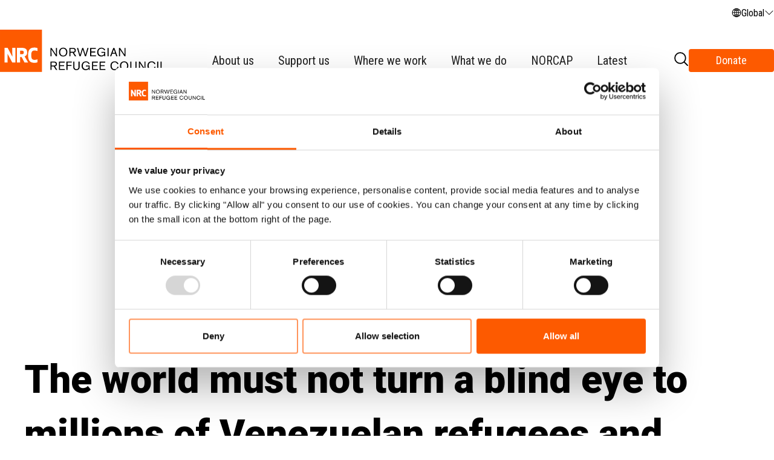

--- FILE ---
content_type: text/html; charset=utf-8
request_url: https://www.nrc.no/news/2023/march/venezuela-migration-conference/
body_size: 21239
content:
<!DOCTYPE html>
<html lang="en">
<head>
    <meta id="viewport" name="viewport" content="width=device-width, initial-scale=1.0, maximum-scale=2.0, minimum-scale=1.0, user-scalable=yes">
    <meta name="pageID" content="300184">
    <link rel="icon" href="/Content/img/favicon.png"/>
        <title>The world must not turn a blind eye to millions of Venezuelan refugees and migrants on the move | NRC</title>

    

    <meta name="title" content="The world must not turn a blind eye to millions of Venezuelan refugees and migrants on the move | NRC" />
    <meta name="description" content="Statement by&#xA0;Adam Combs,&#xA0;the Norwegian Refugee Council&#x2019;s (NRC) regional director for Asia and Latin America, in response to the 2023 International Confe..." />
        <meta property="og:title" content="The world must not turn a blind eye to millions of Venezuelan refugees and migrants on the move" />
    <meta property="og:type" content="article" />
    <meta property="og:image" content="https://www.nrc.no/cdn-cgi/image/width=2560,format=auto,fit=crop,gravity=0.5x0.5/globalassets/images/countries/venezuela/dsc08124-1.jpg" />
    <meta property="og:image:width" content="1200" />
    <meta property="og:image:height" content="799" />
    <meta property="og:description" content="Statement by&#xA0;Adam Combs,&#xA0;the Norwegian Refugee Council&#x2019;s (NRC) regional director for Asia and Latin America, in response to the 2023 International Confe..." />
    <meta property="og:site_name" content="NRC" />
    <meta property="twitter:card" content="summary">
        <meta property="twitter:title" content="The world must not turn a blind eye to millions of Venezuelan refugees and migrants on the move | NRC">
    <meta property="twitter:description" content="Statement by&#xA0;Adam Combs,&#xA0;the Norwegian Refugee Council&#x2019;s (NRC) regional director for Asia and Latin America, in response to the 2023 International Confe...">

<meta http-equiv="Content-type" content="text/html; charset=UTF-8">
	


	<link href="https://www.nrc.no/news/2023/march/venezuela-migration-conference" rel="canonical" />


    <link rel="stylesheet" type="text/css" href="/Styles/v-20251103135114/main.min.css"/>
        <link rel="stylesheet" type="text/css" href="/scripts/built/prod/css/v-20251103135130/main.css"/>
    
	<script type="application/ld+json">
    {
        "@context": "https://schema.org",
        "@type": "WebSite",
        "name": "NRC",
        "url": "https://www.nrc.no/",
        "potentialAction": {
            "@type": "SearchAction",
            "target": "https://www.nrc.no/search?q={search_term_string}",
            "query-input": "required name=search_term_string"
        }
    }
</script>
<script type="application/ld+json">
    {
        "@context": "https://schema.org",
        "@type": "Organization",
        "name": "NRC",
        "url": "https://www.nrc.no/",
        "contactPoint": {
            "@type": "ContactPoint",
            "telephone": "+47 23 10 98 00",
            "email": "nrc@nrc.no",
            "contactType": "customer service"
        }
    }
</script>
<script type="application/ld+json">
    {
        "@context": "https://schema.org",
        "@type": "Article",
        "name": "The world must not turn a blind eye to millions of Venezuelan refugees and migrants on the move",
        "description": "Statement by Adam Combs, the Norwegian Refugee Council’s (NRC) regional director for Asia and Latin America, in response to the 2023 International Confe...",
        "url": "https://www.nrc.no/news/2023/march/venezuela-migration-conference",
        "inLanguage": "en",
        "datePublished": "3/17/2023",
        "dateModified": "3/17/2023",
        "publisher": {
          "@type": "Organization",
          "name": "NRC"
        }
    }
</script>


    <script type="text/javascript">
        var dataLayer = [{
            'pageCategory': ''
        }];
    </script>
    
	
	
	



<script>
    dataLayer.push({
        "template": "Article",
        "content-type": ["News", "PressRelease"],
        "themes": [],
        "geography": ["Venezuela"]
    });
</script>
    <script src="/scripts/jquery-2.2.4.min.js"></script>
    <script src="/scripts/lazysizes.min.js" async></script>
<!-- Google Tag Manager -->
<script>(function(w,d,s,l,i){w[l]=w[l]||[];w[l].push({'gtm.start':
new Date().getTime(),event:'gtm.js'});var f=d.getElementsByTagName(s)[0],
j=d.createElement(s),dl=l!='dataLayer'?'&l='+l:'';j.async=true;j.src=
'https://www.googletagmanager.com/gtm.js?id='+i+dl;f.parentNode.insertBefore(j,f);
})(window,document,'script','dataLayer','GTM-K2NXHK4V');</script>
<!-- End Google Tag Manager -->

<meta name="twitter:card" content="summary_large_image">
<meta name="twitter:site" content="@NRC_Norway">
<meta name="twitter:widgets:theme" content="light">
<meta name="twitter:widgets:link-color" content="#55acee">
<meta name="twitter:widgets:border-color" content="#55acee">   

    <!-- STRIPE -->
    <script src="https://js.stripe.com/v3/" defer></script>
    <!-- END -->

    <script>
!function(T,l,y){var S=T.location,k="script",D="instrumentationKey",C="ingestionendpoint",I="disableExceptionTracking",E="ai.device.",b="toLowerCase",w="crossOrigin",N="POST",e="appInsightsSDK",t=y.name||"appInsights";(y.name||T[e])&&(T[e]=t);var n=T[t]||function(d){var g=!1,f=!1,m={initialize:!0,queue:[],sv:"5",version:2,config:d};function v(e,t){var n={},a="Browser";return n[E+"id"]=a[b](),n[E+"type"]=a,n["ai.operation.name"]=S&&S.pathname||"_unknown_",n["ai.internal.sdkVersion"]="javascript:snippet_"+(m.sv||m.version),{time:function(){var e=new Date;function t(e){var t=""+e;return 1===t.length&&(t="0"+t),t}return e.getUTCFullYear()+"-"+t(1+e.getUTCMonth())+"-"+t(e.getUTCDate())+"T"+t(e.getUTCHours())+":"+t(e.getUTCMinutes())+":"+t(e.getUTCSeconds())+"."+((e.getUTCMilliseconds()/1e3).toFixed(3)+"").slice(2,5)+"Z"}(),iKey:e,name:"Microsoft.ApplicationInsights."+e.replace(/-/g,"")+"."+t,sampleRate:100,tags:n,data:{baseData:{ver:2}}}}var h=d.url||y.src;if(h){function a(e){var t,n,a,i,r,o,s,c,u,p,l;g=!0,m.queue=[],f||(f=!0,t=h,s=function(){var e={},t=d.connectionString;if(t)for(var n=t.split(";"),a=0;a<n.length;a++){var i=n[a].split("=");2===i.length&&(e[i[0][b]()]=i[1])}if(!e[C]){var r=e.endpointsuffix,o=r?e.location:null;e[C]="https://"+(o?o+".":"")+"dc."+(r||"services.visualstudio.com")}return e}(),c=s[D]||d[D]||"",u=s[C],p=u?u+"/v2/track":d.endpointUrl,(l=[]).push((n="SDK LOAD Failure: Failed to load Application Insights SDK script (See stack for details)",a=t,i=p,(o=(r=v(c,"Exception")).data).baseType="ExceptionData",o.baseData.exceptions=[{typeName:"SDKLoadFailed",message:n.replace(/\./g,"-"),hasFullStack:!1,stack:n+"\nSnippet failed to load ["+a+"] -- Telemetry is disabled\nHelp Link: https://go.microsoft.com/fwlink/?linkid=2128109\nHost: "+(S&&S.pathname||"_unknown_")+"\nEndpoint: "+i,parsedStack:[]}],r)),l.push(function(e,t,n,a){var i=v(c,"Message"),r=i.data;r.baseType="MessageData";var o=r.baseData;return o.message='AI (Internal): 99 message:"'+("SDK LOAD Failure: Failed to load Application Insights SDK script (See stack for details) ("+n+")").replace(/\"/g,"")+'"',o.properties={endpoint:a},i}(0,0,t,p)),function(e,t){if(JSON){var n=T.fetch;if(n&&!y.useXhr)n(t,{method:N,body:JSON.stringify(e),mode:"cors"});else if(XMLHttpRequest){var a=new XMLHttpRequest;a.open(N,t),a.setRequestHeader("Content-type","application/json"),a.send(JSON.stringify(e))}}}(l,p))}function i(e,t){f||setTimeout(function(){!t&&m.core||a()},500)}var e=function(){var n=l.createElement(k);n.src=h;var e=y[w];return!e&&""!==e||"undefined"==n[w]||(n[w]=e),n.onload=i,n.onerror=a,n.onreadystatechange=function(e,t){"loaded"!==n.readyState&&"complete"!==n.readyState||i(0,t)},n}();y.ld<0?l.getElementsByTagName("head")[0].appendChild(e):setTimeout(function(){l.getElementsByTagName(k)[0].parentNode.appendChild(e)},y.ld||0)}try{m.cookie=l.cookie}catch(p){}function t(e){for(;e.length;)!function(t){m[t]=function(){var e=arguments;g||m.queue.push(function(){m[t].apply(m,e)})}}(e.pop())}var n="track",r="TrackPage",o="TrackEvent";t([n+"Event",n+"PageView",n+"Exception",n+"Trace",n+"DependencyData",n+"Metric",n+"PageViewPerformance","start"+r,"stop"+r,"start"+o,"stop"+o,"addTelemetryInitializer","setAuthenticatedUserContext","clearAuthenticatedUserContext","flush"]),m.SeverityLevel={Verbose:0,Information:1,Warning:2,Error:3,Critical:4};var s=(d.extensionConfig||{}).ApplicationInsightsAnalytics||{};if(!0!==d[I]&&!0!==s[I]){var c="onerror";t(["_"+c]);var u=T[c];T[c]=function(e,t,n,a,i){var r=u&&u(e,t,n,a,i);return!0!==r&&m["_"+c]({message:e,url:t,lineNumber:n,columnNumber:a,error:i}),r},d.autoExceptionInstrumented=!0}return m}(y.cfg);function a(){y.onInit&&y.onInit(n)}(T[t]=n).queue&&0===n.queue.length?(n.queue.push(a),n.trackPageView({})):a()}(window,document,{src: "https://js.monitor.azure.com/scripts/b/ai.2.gbl.min.js", crossOrigin: "anonymous", cfg: { instrumentationKey:'502a6823-8e1b-491b-a305-d4febc6d1b48' }});
</script>

</head>
<body>
    <div data-pageid="300184"></div>
    <div data-currentpage="300184"></div>

<!-- Google Tag Manager (noscript) -->
<noscript><iframe src="https://www.googletagmanager.com/ns.html?id=GTM-K2NXHK4V"
height="0" width="0" style="display:none;visibility:hidden"></iframe></noscript>
<!-- End Google Tag Manager (noscript) -->
    <div class="cultureMessage__wrapper" style="display: none;">
        <div role="dialog" aria-live="polite" aria-label="Wrong site?" class="cultureMessage__dialog">
            <h3>Wrong site?</h3>
            <span class="cultureMessage__message">
                    We have redirected you to a site for your country, if this was not correct, please use the link to go back.
                </span>
            <div class="cultureMessage__buttonWrapper">
                <a aria-label="Go back" role="button" tabindex="0" class="cultureMessage__link actionbutton">
                    Go back
                </a>
                <a aria-label="Hide" role="button" tabindex="0"
                   class="cultureMessage__dismiss actionbutton">
                    Hide
                </a>
            </div>
        </div>
    </div>





<style>
     .epi-quickNavigator-editLink {
         a {
            display: flex;
            gap: 5px;
            width: 130px;
            span {
              line-height: 24px;  
            }
         }
     }
</style>

<script>
    //if (!("addEventListener" in window) || !("bind" in Function) || !('visibilityState' in document)) {
    //    window.location = "Templates/browserSupport.html"; // TODO: Replace 
    //}

	// VERSION 2.2.3
	var Oxx; !function (t) { !function (t) { "use strict"; var e = function () { function t() { } return t.load = function (t) { return this._loaderStack.push(t), this._isLoaderStackRunning || this._runLoaderStack(), this }, t.complete = function (t) { return this._loaderStack.push(t), this._isLoaderStackRunning || this._runLoaderStack(), this }, t.loadOnDomReady = function (t) { if ("string" != typeof t && !Array.isArray(t) && (Array.isArray(t) || t !== Object(t) || "string" != typeof t.url)) throw new Error("AssetLoader.loadOnDomReady() - The url parameter is not valid."); if (null != this._loadOnDomReadyUrl) throw new Error("AssetLoader.loadOnDomReady() - This method can only be called once."); return this._loadOnDomReadyUrl = t, this._isLoadOnDomReadyRunning || this._runOnDomReadyLoad(), this }, t._runLoaderStack = function () { var t; this._loadCount = 0, this._loaderStack.length > 0 && ("function" == typeof (t = this._loaderStack.shift()) ? (t(), this._checkForLoaderStackContinue()) : (Array.isArray(t) || "string" == typeof t || !Array.isArray(t) && t === Object(t) && "string" == typeof t.url) && (this._isLoaderStackRunning = !0, this._parseUrl(t))) }, t._runOnDomReadyLoad = function () { this._isDomReady || null != this._domReadyHandler || this._initDomReadyEvent() }, t._initDomReadyEvent = function () { "loading" === document.readyState ? (this._domReadyHandler = this._domReadyNonBoundHandler.bind(this), document.addEventListener("DOMContentLoaded", this._domReadyHandler)) : (this._isDomReady = !0, this._domReadyStartLoad()) }, t._domReadyStartLoad = function () { null != this._loadOnDomReadyUrl && (this._loadOnOmReadyCount = Array.isArray(this._loadOnDomReadyUrl) ? this._loadOnDomReadyUrl.length : 1, this._parseUrl(this._loadOnDomReadyUrl, !0)) }, t._checkForLoaderStackContinue = function () { this._loaderStack.length > 0 ? this._runLoaderStack() : (this._isLoaderStackRunning = !1, this._createAndSendDOMEvent(this.ALL_ASSETS_LOADED)) }, t._parseUrl = function (t, e) { var a = this; void 0 === e && (e = !1), this._loadHandler = this._loadHandler || this._nodeLoadedHandler.bind(this), this._errorHandler = this._errorHandler || this._nodeLoadErrorHandler.bind(this), this._headElement = this._headElement || document.head, "string" == typeof t || !Array.isArray(t) && Object(t) === t && "string" == typeof t.url ? this._checkTypeAndAddNode(t, e) : Array.isArray(t) && t.forEach(function (t) { a._checkTypeAndAddNode(t, e) }) }, t._checkTypeAndAddNode = function (t, e) { var a = ("string" == typeof t ? t : t.url).split("?"), n = "string" != typeof t ? t : void 0; e || this._loadCount++ , a[0].search(/\.css$/gi) > -1 ? this._addLinkNode(a.join("?"), e, n) : this._addScriptNode(a.join("?"), e, n) }, t._addScriptNode = function (t, e, a) { var n = document.createElement("script"); null != a && "string" == typeof a.fallback && this._addFallbackToNode(n, a.fallback), n.addEventListener("load", this._loadHandler), n.addEventListener("error", this._errorHandler), n.type = "text/javascript", n.async = !0, n.src = t, e && n.setAttribute(this.DOM_READY_ATTRIBUTE, "true"), this._headElement.appendChild(n) }, t._addLinkNode = function (t, e, a) { var n = document.createElement("link"); null != a && "string" == typeof a.fallback && this._addFallbackToNode(n, a.fallback), n.addEventListener("load", this._loadHandler), n.addEventListener("error", this._errorHandler), n.rel = "stylesheet", n.type = "text/css", n.href = t, e && n.setAttribute(this.DOM_READY_ATTRIBUTE, "true"), this._headElement.appendChild(n) }, t._addFallbackToNode = function (t, e) { t.setAttribute("data-fallback", e) }, t._createAndSendDOMEvent = function (t, e) { var a; if (!document.createEvent) throw new ReferenceError("AssetsLoader.createAndSendDOMEvent - The document.createEvent is not supported in this browser."); (a = document.createEvent("CustomEvent")).initCustomEvent(t, !0, !0, e), document.body.dispatchEvent(a) }, t._checkLoadedElement = function (t) { if (!t.hasAttribute("data-loaded")) { var e = t.hasAttribute(this.DOM_READY_ATTRIBUTE); t.setAttribute("data-loaded", "true"), t.removeEventListener("load", this._loadHandler), t.removeEventListener("error", this._errorHandler), t.removeAttribute(this.DOM_READY_ATTRIBUTE), e ? this._loadOnOmReadyCount-- : this._loadCount-- , 0 === this._loadCount && (this._createAndSendDOMEvent(this.ASSETS_LOADED), this._checkForLoaderStackContinue()), null != this._loadOnDomReadyUrl && 0 === this._loadOnOmReadyCount && (this._loadOnOmReadyCount = -1, this._createAndSendDOMEvent(this.LOAD_ON_DOM_READY_DONE)) } }, t._nodeLoadedHandler = function (t) { var e = t.target; e.removeAttribute("data-fallback"), this._checkLoadedElement(e) }, t._nodeLoadErrorHandler = function (t) { var e = t.target, a = e.getAttribute("data-fallback"); if (e.removeAttribute("data-fallback"), "string" == typeof a) e.removeEventListener("load", this._loadHandler), e.removeEventListener("error", this._errorHandler), e.removeAttribute(this.DOM_READY_ATTRIBUTE), e instanceof HTMLScriptElement ? this._addScriptNode(a, e.hasAttribute(this.DOM_READY_ATTRIBUTE)) : e instanceof HTMLLinkElement && this._addLinkNode(a, e.hasAttribute(this.DOM_READY_ATTRIBUTE)), e.parentElement.removeChild(e); else if (null != t.srcElement) { var n = t.srcElement.src || t.srcElement.href; e.setAttribute("data-load-failed", "true"), this._createAndSendDOMEvent(this.ASSET_LOAD_FAILED, { message: "AssetsLoader failed to load the following data :" + n, src: n }), this._checkLoadedElement(e) } }, t._domReadyNonBoundHandler = function (t) { document.removeEventListener("DOMContentLoaded", this._domReadyHandler), this._isDomReady = !0, this._domReadyStartLoad() }, t.VERSION = "2.2.3", t.ASSETS_LOADED = "assetsLoaded", t.ALL_ASSETS_LOADED = "allAssetsLoaded", t.ASSET_LOAD_FAILED = "assetLoadFailed", t.LOAD_ON_DOM_READY_DONE = "loadOnDomReadyDone", t.DOM_READY_ATTRIBUTE = "data-dom-ready", t._loaderStack = [], t._isLoadOnDomReadyRunning = !1, t._isLoaderStackRunning = !1, t._loadCount = 0, t._loadOnOmReadyCount = 0, t._isDomReady = !1, t }(); t.AssetsLoader = e }(t.Html || (t.Html = {})) }(Oxx || (Oxx = {})); var Oxx; !function (t) { !function (t) { !function (t) { "use strict" }(t.Types || (t.Types = {})) }(t.Html || (t.Html = {})) }(Oxx || (Oxx = {}));
    /*ImageLoader*/     var Oxx; !function (a) { var b; !function (b) { "use strict"; var c, d = 1, e = "ABCDEFGHIJKLMNOPQRSTUVWXYZabcdefghijklmnopqrstuvwxyz0123456789+/=", f = "data:image/svg+xml;base64,{image}", g = '<svg xmlns="http://www.w3.org/2000/svg" viewBox="0 0 {width} {height}"><rect width="100%" height="100%" style="fill:{fill};stroke:{stroke};"/></svg>', h = function () { function b() { } return b.crawlPageForUnloadedImages = function (b, c, e) { for (var h, i, j, k, l, m = document.querySelectorAll((b ? "." + b : "img") + ":not([data-il-id])"), n = 0, o = m.length; o > n; ++n) h = "il" + d++, l = m[n], i = l.getAttribute("data-size"), l.setAttribute("data-il-id", h), l.complete || !("complete" in l) && l.naturalWidth > 0 && l.naturalHeight > 0 || "string" == typeof i && i.length > 0 && (j = i.toLowerCase().split("x"), k = g.replace(/\{fill\}/gi, c || "#f7f7f7").replace(/\{stroke\}/gi, e || "#f7f7f7").replace(/\{width\}/gi, j[0] || "100%").replace(/\{height\}/gi, j[1] || "100%"), l.hasAttribute("srcset") && a.PolyFills && a.PolyFills.ImageSrcSetPolyFill && a.PolyFills.ImageSrcSetPolyFill.isSrcSetNative() ? (this._loadImageAsync(h, l.getAttribute("data-src") || null, { srcset: l.getAttribute("srcset"), sizes: l.getAttribute("sizes") }), l.removeAttribute("srcset"), l.removeAttribute("sizes")) : this._loadImageAsync(h, l.getAttribute("data-src") || l.src), l.src = f.replace(/\{image\}/gi, this._encodeBase64(k))) }, b._encodeBase64 = function (a) { var b, c, d, f, g, h, i, j = "", k = 0; for (a = this._utf8Encode(a) ; k < a.length;) b = a.charCodeAt(k++), c = a.charCodeAt(k++), d = a.charCodeAt(k++), f = b >> 2, g = (3 & b) << 4 | c >> 4, h = (15 & c) << 2 | d >> 6, i = 63 & d, isNaN(c) ? h = i = 64 : isNaN(d) && (i = 64), j = j + e.charAt(f) + e.charAt(g) + e.charAt(h) + e.charAt(i); return j }, b._utf8Encode = function (a) { var b, c = ""; a = a.replace(/\r\n/g, "\n"); for (var d = 0, e = a.length; e > d; ++d) b = a.charCodeAt(d), 128 > b ? c += String.fromCharCode(b) : b > 127 && 2048 > b ? (c += String.fromCharCode(b >> 6 | 192), c += String.fromCharCode(63 & b | 128)) : (c += String.fromCharCode(b >> 12 | 224), c += String.fromCharCode(b >> 6 & 63 | 128), c += String.fromCharCode(63 & b | 128)); return c }, b._loadImageAsync = function (a, b, d) { var e; "string" == typeof a && (e = document.createElement("img"), e.id = a, "string" == typeof b ? e.src = b : d && (e.srcSetAndSizes = d, e.setAttribute("sizes", d.sizes), e.setAttribute("srcset", d.srcset)), c = c || this._imageLoadHandler.bind(this), e.addEventListener("load", c), e.addEventListener("error", c)) }, b._imageLoadHandler = function (a) { var b = a.target, d = document.querySelector("img[data-il-id=" + b.id + "]"); "undefined" != typeof b.srcSetAndSizes ? (d.setAttribute("sizes", b.srcSetAndSizes.sizes), d.setAttribute("srcset", b.srcSetAndSizes.srcset)) : d.src = b.src, d.classList.add("image-loaded"), b.removeEventListener("load", c), b.removeEventListener("error", c), b = null }, b.VERSION = "1.0.3", b }(); b.ImageLoader = h }(b = a.Html || (a.Html = {})) }(Oxx || (Oxx = {}));
    /*srcset polyfill*/ var Oxx; !function (a) { var b; !function (b) { "use strict"; function c(a, b) { return { sources: d(a), sizes: e(b) } } function d(a) { var b, c, d, e, f, g = "width"; if ("string" == typeof a && a.length > 0) { e = [], b = a.split(","); for (var h = 0, i = b.length; i > h; ++h) c = b[h].trim(), f = c.split(" "), 2 === f.length && (d = { src: f[0].trim() }, f[1].search(/^\d+\.?\d*x$/) > -1 ? d.multiplier = parseFloat(f[1]) : f[1].search(/^\d+w$/) > -1 && (d.width = parseInt(f[1], 10)), e.push(d)) } return Array.isArray(e) && e.sort(function (a, b) { var c = parseFloat(a[g]), d = parseFloat(b[g]); return -1 * (d > c ? -1 : c > d ? 1 : 0) }), e } function e(a) { var b, c, d; if ("string" == typeof a && a.length > 0) { d = [], c = a.split(","); for (var e = 0, f = c.length; f > e; ++e) b = c[e].trim(), b.search(/[(?|:?|\s]/) > -1 ? d.push({ query: b.replace(/[\d.]+vw$/, "").trim(), widthRatio: parseFloat(b.substring(b.search(/[\d.]+vw$/))) }) : b.search(/^[\d.]+vw$/) > -1 && d.push({ widthRatio: parseFloat(b) }) } return d } function f(a) { var b, c, d, e, f = g(), i = window.devicePixelRatio || 1; if (a) { if (Array.isArray(a.sizes)) for (var j = 0, k = a.sizes.length; k > j; ++j) if (c = a.sizes[j], "string" == typeof c.query && window.matchMedia && window.matchMedia(c.query).matches) { b = c.widthRatio * i / 100 * f.width; break } if (c && (b = "undefined" != typeof b ? b : c.widthRatio * i / 100 * f.width), Array.isArray(a.sources)) for (var l = 0, m = a.sources.length; m > l; ++l) e = a.sources[l], (!d || d && h(i, d.multiplier, e.multiplier) || h(b, d.width, e.width, !0)) && (d = e); d && (d.widthRatio = c ? c.widthRatio : null, d.viewPortWidth = f.width) } return d } function g() { var a = window, b = "inner"; return "innerWidth" in window || (a = document.documentElement || document.body, b = "client"), { width: a[b + "Width"], height: a[b + "Height"] } } function h(a, b, c, d) { void 0 === d && (d = !1); var e; return b = isNaN(b) ? 0 : b, c = isNaN(c) ? 0 : c, e = d ? 0 > a - c ? a - c >= a - b : !1 : Math.abs(a - b) >= Math.abs(a - c), e && c >= a } var i, j = document.createElement("img"), k = !0, l = "srcset" in j, m = "sizes" in j, n = function () { function b() { } return b.initImages = function () { var a, b, c; if (!this.hasSrcSetSupport()) { c = document.querySelectorAll("img"); for (var d = 0, e = c.length; e > d; ++d) b = c[d], a = this.getImageSourceObject(b), a && (("undefined" == typeof b.src || -1 === b.src.search(a.src)) && (b.src = a.src), a.widthRatio && a.viewPortWidth && (b.width = Math.min(a.widthRatio / 100 * a.viewPortWidth, a.width))) } }, b.getImageSourceObject = function (b) { var d, e, g; return b.hasAttribute("data-srcset") || b.hasAttribute("srcset") ? (b.hasAttribute("srcset") && (b.setAttribute("data-srcset", b.getAttribute("srcset")), b.removeAttribute("srcset")), b.hasAttribute("sizes") && (b.setAttribute("data-sizes", b.getAttribute("sizes")), b.removeAttribute("sizes")), e = b.getAttribute("data-srcset"), g = b.getAttribute("data-sizes"), a.Utils && a.Utils.ObjectDictionary && (!i || i && !i.hasKey(b)) && (i = i || new a.Utils.ObjectDictionary, i.setValue(b, c(e, g))), d = i ? i.getValue(b) : c(e, g), f(d)) : null }, b.hasSrcSetSupport = function () { return l && m }, b.isSrcSetNative = function () { return k }, b }(); b.ImageSrcSetPolyFill = n, a.PolyFills.ImageSrcSetPolyFill.hasSrcSetSupport() || (a.PolyFills.ImageSrcSetPolyFill.initImages(), k = !1, window.addEventListener("resize", function (b) { a.PolyFills.ImageSrcSetPolyFill.initImages() }, !1)) }(b = a.PolyFills || (a.PolyFills = {})) }(Oxx || (Oxx = {})); var Oxx; !function (a) { var b; !function (a) { "use strict" }(b = a.PolyFills || (a.PolyFills = {})) }(Oxx || (Oxx = {}));
    /*cover image*/     var Oxx; !function (a) { var b; !function (b) { "use strict"; var c, d, e, f = [], g = !1, h = { coverImageClassName: "cover-image", coverImageContainerClassName: "cover-image__container", coverImageImgClassName: "cover-image__img", maxHeightModifier: "cover-image__max-height", maxWidthModifier: "cover-image__max-width" }, i = function () { function b() { } return b.setOptionsObject = function (b) { c = a.Utils && a.Utils.ObjectUtils ? a.Utils.ObjectUtils.createOptionsObject(h, b) : h }, b.initImages = function () { var a; c || this._init(), a = document.querySelectorAll("img." + c.coverImageClassName); for (var b = 0, d = a.length; d > b; ++b) this._initImage(a[b]) }, b.manualImageResize = function (a) { this._setImageRatioClass(a) }, b.dispose = function () { g = !1, window.removeEventListener("resize", e); for (var a = 0, b = f.length; b > a; ++a) f[a].removeEventListener("load", d); d = null, e = null, f.length = 0 }, b._init = function () { c || this.setOptionsObject(h), g || (g = !0, e = e || this._windowResizeHandler.bind(this), window.addEventListener("resize", e)) }, b._initImage = function (a) { var b = document.createElement("div"); b.className = a.className, b.classList.add(c.coverImageContainerClassName), a.className = c.coverImageImgClassName, a.parentNode.replaceChild(b, a), b.appendChild(a), -1 === f.indexOf(a) && (f.push(a), d = d || this._imageLoadedHandler.bind(this), a.addEventListener("load", d), (a.naturalWidth > 0 && a.naturalHeight > 0 || a.complete) && this._setImageRatioClass(a)) }, b._setImageRatioClass = function (a) { var b, d, e, f = a.parentNode, g = a.naturalWidth >= a.naturalHeight ? c.maxHeightModifier : c.maxWidthModifier; f && (f = a.parentNode, d = f.clientWidth, e = f.clientHeight, b = Math.min(d / a.naturalWidth, e / a.naturalHeight), g = d > Math.ceil(a.naturalWidth * b) ? c.maxWidthModifier : g, g = e > Math.ceil(a.naturalHeight * b) ? c.maxHeightModifier : g), a.classList.remove(c.maxHeightModifier), a.classList.remove(c.maxWidthModifier), a.classList.add(g) }, b._imageLoadedHandler = function (a) { this._setImageRatioClass(a.target) }, b._windowResizeHandler = function () { for (var a = 0, b = f.length; b > a; ++a) this._setImageRatioClass(f[a]) }, b }(); b.CoverImage = i, a.Html.CoverImage.initImages() }(b = a.Html || (a.Html = {})) }(Oxx || (Oxx = {}));
    ///*fb pixel code */  !function (e, n, t, o, a, c, s) { e.fbq || (a = e.fbq = function () { a.callMethod ? a.callMethod.apply(a, arguments) : a.queue.push(arguments) }, e._fbq || (e._fbq = a), a.push = a, a.loaded = !0, a.version = "2.0", a.queue = [], c = n.createElement(t), c.async = !0, c.src = o, s = n.getElementsByTagName(t)[0], s.parentNode.insertBefore(c, s)) }(window, document, "script", "//connect.facebook.net/en_US/fbevents.js");
</script>
<script>
    window.nrcStatAssetsLoaded = false;
</script>
<input type="hidden" value="300184" id="currentPageId" />


<header class="three-layer-header">
    <!-- Desktop header -->
    <div class="three-layer-header--desktop">
        <div class="three-layer-header__container">
            <div class="three-layer-header__logo">
                    <a href="/">
                        <img alt="NRC Logo" src="/globalassets/graphics/logos/nrc-logo-english-rgb-positive-aligned-left-2.svg" />
                    </a>
            </div>

            <nav class="three-layer-header__menu-container">
                <ul class="three-layer-header__main-menu">

<div>
        <li class="layer-menu__menu-list">
                <div class="layer-menu__menu-item-container layer-menu-submenu-parent layer-menu-submenu-parent--tier1">
                    <button type="button" class="layer-menu__link-button layer-menu__menu-item">
                        <span class="layer-menu__link-text">About us</span>
                    </button>
                </div>
                <div class="layer-menu__submenu-container layer-menu__submenu--tier1" style="display: none;">
                        <aside class="layer-menu__summary-container">
                                <img class="lazyload" alt="About us" data-src="/globalassets/graphics/menu-promo-pictures/about-nrc-2024.png"/>
                            <div class="layer-menu__summary-text"><p>The Norwegian Refugee Council (NRC) is a global humanitarian organisation helping people forced to flee. We provide emergency assistance and protect people&rsquo;s rights in the world&rsquo;s most challenging crises.</p></div>
                                <a class="layer-menu__summary-link" href="/link/2389fcda168c4f9981322d21bd9eb593.aspx"><span data-svg="button-link"></span>About NRC</a>
                        </aside>
                        <div class="layer-menu__summary-divider"></div>
                    <ul class="layer-menu__submenu">

        <li class="layer-menu__menu-list">
                <div class="layer-menu__menu-item-container  layer-menu-submenu-parent--tier2">
                    <button type="button" class="layer-menu__link-button layer-menu__menu-item">
                        <span class="layer-menu__link-text">Organisation</span>
                            <span class="layer-menu__third-menu-arrow"><span data-svg="arrow"></span></span>
                    </button>
                </div>
                <div class="layer-menu__submenu-container layer-menu__submenu--tier2" style="display: none;">
                    <ul class="layer-menu__submenu">

    <li class="layer-menu__menu-item"><div><a href="/link/384919c26a5f498c980456329548d58b.aspx"><div><span>Secretary General Jan Egeland</span></div></a></div></li>

    <li class="layer-menu__menu-item"><div><a href="/link/17d42b511ab5437998b6ee6bca5204a6.aspx"><div><span>Leadership</span></div></a></div></li>

    <li class="layer-menu__menu-item"><div><a href="/link/53b5c014f09542a6a74cf770f6d64842.aspx"><div><span>Partners and donors</span></div></a></div></li>

    <li class="layer-menu__menu-item"><div><a href="/link/83767f2d633a422184d1c73a58f5365d.aspx"><div><span>Private sector partnerships</span></div></a></div></li>

    <li class="layer-menu__menu-item"><div><a href="/link/b38553c93ea449559a470958f68f79c0.aspx"><div><span>Innovation</span></div></a></div></li>

    <li class="layer-menu__menu-item"><div><a href="/link/c648d27d64844192b73ae5770afbcac8.aspx"><div><span>History</span></div></a></div></li>
                    </ul>

                </div>
        </li>

    <li class="layer-menu__menu-item"><div><a href="/link/09158aa30f35440d93c3450733966d1b.aspx"><div><span>Our impact</span></div></a></div></li>

    <li class="layer-menu__menu-item"><div><a href="/link/8c739992c90247c98195b7bf8a7841e5.aspx"><div><span>Finances</span></div></a></div></li>

    <li class="layer-menu__menu-item"><div><a href="/link/be87f8e2aa7c43988937dd10d0d23ec8.aspx"><div><span>Accountability</span></div></a></div></li>

    <li class="layer-menu__menu-item"><div><a href="/link/6fbaafe8c8ca4ddb98b81f68097ef080.aspx"><div><span>Work with us</span></div></a></div></li>

    <li class="layer-menu__menu-item"><div><a href="/link/0a73265ca37e4085b9afde12df938d08.aspx"><div><span>Contact us</span></div></a></div></li>

    <li class="layer-menu__menu-item"><div><a href="/link/aa32e20fcef040a4baa616b8fbb81a99.aspx"><div><span>Raise a concern</span></div></a></div></li>
                    </ul>

                        <div class="layer-menu__tier2-container" aria-live="assertive"></div>
                </div>
        </li>
</div>
<div>
        <li class="layer-menu__menu-list">
                <div class="layer-menu__menu-item-container layer-menu-submenu-parent layer-menu-submenu-parent--tier1">
                    <button type="button" class="layer-menu__link-button layer-menu__menu-item">
                        <span class="layer-menu__link-text">Support us</span>
                    </button>
                </div>
                <div class="layer-menu__submenu-container layer-menu__submenu--tier1" style="display: none;">
                        <aside class="layer-menu__summary-container">
                                <img class="lazyload" alt="Gaza" data-src="/globalassets/_findock/content-module-images/gaza-january-2025_16x8px.jpg"/>
                            <div class="layer-menu__summary-text"><p>The ceasefire in Gaza gives hope. Now it is urgent to bring in emergency aid and save lives. We have hundreds of truckloads of aid ready to enter Gaza, and our staff are on the ground and ready to scale up support.</p></div>
                                <a class="layer-menu__summary-link" href="https://support.nrc.no/gaza/?frequency=One-time&amp;amountgroup=low&amp;o2=55&amp;channel=Web&amp;campaignid=701Qw00000KMdaOIAT&amp;utm_source=Gaza-header&amp;utm_medium=Web"><span class="pulse-icon"></span>Donate to Gaza now!</a>
                        </aside>
                        <div class="layer-menu__summary-divider"></div>
                    <ul class="layer-menu__submenu">

    <li class="layer-menu__menu-item"><div><a href="https://support.nrc.no/give-today/?frequency=Both&amp;frequencydefault=Monthly&amp;amountgroup=medium&amp;3=&amp;channel=Web&amp;campaignid=&amp;utm_source=header&amp;utm_medium=Web"><div><span>Give a monthly donation</span></div></a></div></li>

    <li class="layer-menu__menu-item"><div><a href="https://support.nrc.no/give-today/?frequency=One-time&amp;amountgroup=medium&amp;channel=Web&amp;campaignid=&amp;utm_source=menu&amp;utm_medium=Web"><div><span>Give a one-time donation</span></div></a></div></li>

    <li class="layer-menu__menu-item"><div><a href="/link/76f23625c9d64b719080e72a63bb0fd0.aspx"><div><span>Subscribe to our newsletter</span></div></a></div></li>

    <li class="layer-menu__menu-item"><div><a href="/link/83767f2d633a422184d1c73a58f5365d.aspx"><div><span>Private sector partnerships</span></div></a></div></li>
                    </ul>

                        <div class="layer-menu__tier2-container" aria-live="assertive"></div>
                </div>
        </li>
</div>
<div>
        <li class="layer-menu__menu-list">
                <div class="layer-menu__menu-item-container layer-menu-submenu-parent layer-menu-submenu-parent--tier1">
                    <button type="button" class="layer-menu__link-button layer-menu__menu-item">
                        <span class="layer-menu__link-text">Where we work</span>
                    </button>
                </div>
                <div class="layer-menu__submenu-container layer-menu__submenu--tier1" style="display: none;">
                        <aside class="layer-menu__summary-container">
                                <img class="lazyload" alt="Map showing the countries we work in." data-src="/globalassets/graphics/menu-promo-pictures/where-we-work-2024_menu.jpg"/>
                            <div class="layer-menu__summary-text"><p>We started our relief efforts after World War Two. Today, we work in both new and protracted crises across 40 countries, where we help save lives and rebuild futures.</p></div>
                                <a class="layer-menu__summary-link" href="/link/2ea6d17b6fc94826bb5d47eafec80b1f.aspx"><span data-svg="button-link"></span>Where we work</a>
                        </aside>
                        <div class="layer-menu__summary-divider"></div>
                    <ul class="layer-menu__submenu">

        <li class="layer-menu__menu-list">
                <div class="layer-menu__menu-item-container  layer-menu-submenu-parent--tier2">
                    <button type="button" class="layer-menu__link-button layer-menu__menu-item">
                        <span class="layer-menu__link-text">Africa</span>
                            <span class="layer-menu__third-menu-arrow"><span data-svg="arrow"></span></span>
                    </button>
                </div>
                <div class="layer-menu__submenu-container layer-menu__submenu--tier2" style="display: none;">
                    <ul class="layer-menu__submenu">

    <li class="layer-menu__menu-item"><div><a href="/link/d070a29d37c749028b0629824e0a6f7d.aspx"><div><span>Burkina Faso</span></div></a></div></li>

    <li class="layer-menu__menu-item"><div><a href="/link/5c58bb6789644decb49ee98548bfbd44.aspx"><div><span>Cameroon</span></div></a></div></li>

    <li class="layer-menu__menu-item"><div><a href="/link/ff777992046a4e50a8d3c5ca52a5596c.aspx"><div><span>Central African Republic</span></div></a></div></li>

    <li class="layer-menu__menu-item"><div><a href="/link/1588aaf517ab44f18665e2b6404861f4.aspx"><div><span>Chad</span></div></a></div></li>

    <li class="layer-menu__menu-item"><div><a href="/link/17f6d3b5fb434930bb626d59efe47a7e.aspx"><div><span>Djibouti</span></div></a></div></li>

    <li class="layer-menu__menu-item"><div><a href="/link/0f15d9ed2c83490387e58580878b560e.aspx"><div><span>DR Congo</span></div></a></div></li>

    <li class="layer-menu__menu-item"><div><a href="/link/f89be6f489294c95823625e87cbb3711.aspx"><div><span>Eritrea</span></div></a></div></li>

    <li class="layer-menu__menu-item"><div><a href="/link/4459971e91214941b99b0df39b6282da.aspx"><div><span>Ethiopia</span></div></a></div></li>

    <li class="layer-menu__menu-item"><div><a href="/link/2e7468cef88a4c99b2eafc41738ed441.aspx"><div><span>Kenya</span></div></a></div></li>

    <li class="layer-menu__menu-item"><div><a href="/link/32f63c453409441a879bac19a2dc3028.aspx"><div><span>Libya</span></div></a></div></li>

    <li class="layer-menu__menu-item"><div><a href="/link/5fc6d2e189834ed3b56b65867f74f405.aspx"><div><span>Mali</span></div></a></div></li>

    <li class="layer-menu__menu-item"><div><a href="/link/5a17752c33804ca18815653e8385c82b.aspx"><div><span>Mozambique</span></div></a></div></li>

    <li class="layer-menu__menu-item"><div><a href="/link/bbcce7fb26e040fea40eb8b6066672e8.aspx"><div><span>Niger</span></div></a></div></li>

    <li class="layer-menu__menu-item"><div><a href="/link/1ba9506567b44bcfabb410101b65d643.aspx"><div><span>Nigeria</span></div></a></div></li>

    <li class="layer-menu__menu-item"><div><a href="/link/6a8aac934a934f2a92e6bfe839b5adb7.aspx"><div><span>Somalia</span></div></a></div></li>

    <li class="layer-menu__menu-item"><div><a href="/link/095995465e144baea680623b36e05f7a.aspx"><div><span>South Sudan</span></div></a></div></li>

    <li class="layer-menu__menu-item"><div><a href="/link/4003aec51a7e4ca4b49719c59485c746.aspx"><div><span>Sudan</span></div></a></div></li>

    <li class="layer-menu__menu-item"><div><a href="/link/df6c13ab1e9d4fbd9e9c7b15b6e3daa2.aspx"><div><span>Tanzania</span></div></a></div></li>

    <li class="layer-menu__menu-item"><div><a href="/link/c60f280d681348c0adcd86a2153a9380.aspx"><div><span>Uganda</span></div></a></div></li>
                    </ul>

                </div>
        </li>

        <li class="layer-menu__menu-list">
                <div class="layer-menu__menu-item-container  layer-menu-submenu-parent--tier2">
                    <button type="button" class="layer-menu__link-button layer-menu__menu-item">
                        <span class="layer-menu__link-text">Americas</span>
                            <span class="layer-menu__third-menu-arrow"><span data-svg="arrow"></span></span>
                    </button>
                </div>
                <div class="layer-menu__submenu-container layer-menu__submenu--tier2" style="display: none;">
                    <ul class="layer-menu__submenu">

    <li class="layer-menu__menu-item"><div><a href="/link/dc488ca8b22d47f793f039265c5ab450.aspx"><div><span>Colombia</span></div></a></div></li>

    <li class="layer-menu__menu-item"><div><a href="/link/5f00871638da4049972492db8374b9da.aspx"><div><span>Ecuador</span></div></a></div></li>

    <li class="layer-menu__menu-item"><div><a href="/link/938bdcf3983542a7ae029f908d5aa0e9.aspx"><div><span>El Salvador</span></div></a></div></li>

    <li class="layer-menu__menu-item"><div><a href="/link/eaadc5b0302e49e9bf6a32a64f0eb44a.aspx"><div><span>Guatemala</span></div></a></div></li>

    <li class="layer-menu__menu-item"><div><a href="/link/0401911355c548e3aa9a467b50390b2a.aspx"><div><span>Honduras</span></div></a></div></li>

    <li class="layer-menu__menu-item"><div><a href="/link/beca63eda80c4645a55c0a3d2f490d82.aspx"><div><span>Mexico</span></div></a></div></li>

    <li class="layer-menu__menu-item"><div><a href="/link/6199a08535b4427296fa74e88d4b09c3.aspx"><div><span>Panama</span></div></a></div></li>

    <li class="layer-menu__menu-item"><div><a href="/link/6d6dfd3f56a84e08bfa5cd5478a0a532.aspx"><div><span>Venezuela</span></div></a></div></li>
                    </ul>

                </div>
        </li>

        <li class="layer-menu__menu-list">
                <div class="layer-menu__menu-item-container  layer-menu-submenu-parent--tier2">
                    <button type="button" class="layer-menu__link-button layer-menu__menu-item">
                        <span class="layer-menu__link-text">Asia</span>
                            <span class="layer-menu__third-menu-arrow"><span data-svg="arrow"></span></span>
                    </button>
                </div>
                <div class="layer-menu__submenu-container layer-menu__submenu--tier2" style="display: none;">
                    <ul class="layer-menu__submenu">

    <li class="layer-menu__menu-item"><div><a href="/link/5d8da2f4a50e4fa7b1835f38a3268c8b.aspx"><div><span>Afghanistan</span></div></a></div></li>

    <li class="layer-menu__menu-item"><div><a href="/link/2d2b963459c04b8aa3ec6eac5dccfdfa.aspx"><div><span>Bangladesh</span></div></a></div></li>

    <li class="layer-menu__menu-item"><div><a href="/link/1f39c96159e14fb49a23cb5f3f202f78.aspx"><div><span>Iran</span></div></a></div></li>

    <li class="layer-menu__menu-item"><div><a href="/link/3d19dd15fbfc467099d0e2396706b3ae.aspx"><div><span>Myanmar</span></div></a></div></li>
                    </ul>

                </div>
        </li>

        <li class="layer-menu__menu-list">
                <div class="layer-menu__menu-item-container  layer-menu-submenu-parent--tier2">
                    <button type="button" class="layer-menu__link-button layer-menu__menu-item">
                        <span class="layer-menu__link-text">Europe</span>
                            <span class="layer-menu__third-menu-arrow"><span data-svg="arrow"></span></span>
                    </button>
                </div>
                <div class="layer-menu__submenu-container layer-menu__submenu--tier2" style="display: none;">
                    <ul class="layer-menu__submenu">

    <li class="layer-menu__menu-item"><div><a href="/link/15a2c6e51ef74fa390da0ca72c76e3bc.aspx"><div><span>Moldova</span></div></a></div></li>

    <li class="layer-menu__menu-item"><div><a href="/link/539f0e7494f9404193be624d93612892.aspx"><div><span>Poland</span></div></a></div></li>

    <li class="layer-menu__menu-item"><div><a href="/link/779a4bde121a4232802094583600dfdb.aspx"><div><span>Ukraine</span></div></a></div></li>
                    </ul>

                </div>
        </li>

        <li class="layer-menu__menu-list">
                <div class="layer-menu__menu-item-container  layer-menu-submenu-parent--tier2">
                    <button type="button" class="layer-menu__link-button layer-menu__menu-item">
                        <span class="layer-menu__link-text">The Middle East</span>
                            <span class="layer-menu__third-menu-arrow"><span data-svg="arrow"></span></span>
                    </button>
                </div>
                <div class="layer-menu__submenu-container layer-menu__submenu--tier2" style="display: none;">
                    <ul class="layer-menu__submenu">

    <li class="layer-menu__menu-item"><div><a href="/link/4f6aa397e0da4d3f858f2fb642ae7882.aspx"><div><span>Iraq</span></div></a></div></li>

    <li class="layer-menu__menu-item"><div><a href="/link/000093f27c4a426b87b3d78d5a791ca6.aspx"><div><span>Jordan</span></div></a></div></li>

    <li class="layer-menu__menu-item"><div><a href="/link/eb78524acee542c1b0a209618b2a835e.aspx"><div><span>Lebanon</span></div></a></div></li>

    <li class="layer-menu__menu-item"><div><a href="/link/caef03e9a9774b0cbe176851a186db10.aspx"><div><span>Palestine</span></div></a></div></li>

    <li class="layer-menu__menu-item"><div><a href="/link/3a0dcbeec2974401a16a2253a2d51480.aspx"><div><span>Syria</span></div></a></div></li>

    <li class="layer-menu__menu-item"><div><a href="/link/d253494f67d147a98a3d1b9c0e87b976.aspx"><div><span>Yemen</span></div></a></div></li>
                    </ul>

                </div>
        </li>

        <li class="layer-menu__menu-list">
                <div class="layer-menu__menu-item-container  layer-menu-submenu-parent--tier2">
                    <button type="button" class="layer-menu__link-button layer-menu__menu-item">
                        <span class="layer-menu__link-text">Representation Offices</span>
                            <span class="layer-menu__third-menu-arrow"><span data-svg="arrow"></span></span>
                    </button>
                </div>
                <div class="layer-menu__submenu-container layer-menu__submenu--tier2" style="display: none;">
                    <ul class="layer-menu__submenu">

    <li class="layer-menu__menu-item"><div><a href="/link/4eacb2d26a004bc59ee1cf2b333da0ef.aspx"><div><span>Head Office - Oslo</span></div></a></div></li>

    <li class="layer-menu__menu-item"><div><a href="/link/1ce7739c94bb4f8f8debeff062e2dba7.aspx"><div><span>NRC Europe - Brussels</span></div></a></div></li>

    <li class="layer-menu__menu-item"><div><a href="/link/d8eed71d68294c1d894bf1eca807794e.aspx"><div><span>NRC Fl&#xFC;chtlingshilfe - Berlin</span></div></a></div></li>

    <li class="layer-menu__menu-item"><div><a href="/link/458f514669d34fab96bffd17d98655d7.aspx"><div><span>NRC Geneva</span></div></a></div></li>

    <li class="layer-menu__menu-item"><div><a href="/link/fa54d20bdcaa462d8c784d8d42c53c12.aspx"><div><span>NRC UK - London</span></div></a></div></li>

    <li class="layer-menu__menu-item"><div><a href="/link/f7a9e2e01f8043beb4d5206e632a8452.aspx"><div><span>NRC USA - Washington, DC</span></div></a></div></li>
                    </ul>

                </div>
        </li>
                    </ul>

                        <div class="layer-menu__tier2-container" aria-live="assertive"></div>
                </div>
        </li>
</div>
<div>
        <li class="layer-menu__menu-list">
                <div class="layer-menu__menu-item-container layer-menu-submenu-parent layer-menu-submenu-parent--tier1">
                    <button type="button" class="layer-menu__link-button layer-menu__menu-item">
                        <span class="layer-menu__link-text">What we do</span>
                    </button>
                </div>
                <div class="layer-menu__submenu-container layer-menu__submenu--tier1" style="display: none;">
                        <aside class="layer-menu__summary-container">
                                <img class="lazyload" alt="What we do" data-src="/globalassets/graphics/menu-promo-pictures/how-we-work.png"/>
                            <div class="layer-menu__summary-text"><p>NRC works to protect the rights of displaced people during crisis. We specialise in six areas: food security, education, shelter, legal assistance, protection from violence, and water, sanitation and hygiene.</p></div>
                                <a class="layer-menu__summary-link" href="/link/3024c324ce0744698f7897b3489b6a2e.aspx"><span data-svg="button-link"></span>How we work</a>
                        </aside>
                        <div class="layer-menu__summary-divider"></div>
                    <ul class="layer-menu__submenu">

        <li class="layer-menu__menu-list">
                <div class="layer-menu__menu-item-container  layer-menu-submenu-parent--tier2">
                    <button type="button" class="layer-menu__link-button layer-menu__menu-item">
                        <span class="layer-menu__link-text">Activities in the field</span>
                            <span class="layer-menu__third-menu-arrow"><span data-svg="arrow"></span></span>
                    </button>
                </div>
                <div class="layer-menu__submenu-container layer-menu__submenu--tier2" style="display: none;">
                    <ul class="layer-menu__submenu">

    <li class="layer-menu__menu-item"><div><a href="/link/f5ffbd7b0c9c423b811bc5a7e9db183e.aspx"><div><span>Education</span></div></a></div></li>

    <li class="layer-menu__menu-item"><div><a href="/link/37b9ba5dec2e4b22819000f5c0c3ea29.aspx"><div><span>Information, counselling and legal assistance</span></div></a></div></li>

    <li class="layer-menu__menu-item"><div><a href="/link/1544bda5ec694e9b86e075db743a53b2.aspx"><div><span>Livelihoods and food security</span></div></a></div></li>

    <li class="layer-menu__menu-item"><div><a href="/link/908ba6947b834a6ebac629f636a9bb75.aspx"><div><span>Protection from violence</span></div></a></div></li>

    <li class="layer-menu__menu-item"><div><a href="/link/ef848f66623844e8bf89f93aeb1dcd04.aspx"><div><span>Shelter and settlements</span></div></a></div></li>

    <li class="layer-menu__menu-item"><div><a href="/link/7d3dd13dd740488bb53e36307e71fae7.aspx"><div><span>Water, sanitation and hygiene promotion</span></div></a></div></li>
                    </ul>

                </div>
        </li>

        <li class="layer-menu__menu-list">
                <div class="layer-menu__menu-item-container  layer-menu-submenu-parent--tier2">
                    <button type="button" class="layer-menu__link-button layer-menu__menu-item">
                        <span class="layer-menu__link-text">Projects and programmes</span>
                            <span class="layer-menu__third-menu-arrow"><span data-svg="arrow"></span></span>
                    </button>
                </div>
                <div class="layer-menu__submenu-container layer-menu__submenu--tier2" style="display: none;">
                    <ul class="layer-menu__submenu">

    <li class="layer-menu__menu-item"><div><a href="/link/19ae4a69d5984e4b983a6e85f9a8553f.aspx"><div><span>Cash-based interventions</span></div></a></div></li>

    <li class="layer-menu__menu-item"><div><a href="/link/2211fae3d76e428db8c587cb78a13d41.aspx"><div><span>Market analysis</span></div></a></div></li>

    <li class="layer-menu__menu-item"><div><a href="/link/097d4f6ed4864e769c993b3cd2dd1159.aspx"><div><span>Preserving the environment</span></div></a></div></li>

    <li class="layer-menu__menu-item"><div><a href="/link/e9b248b722174b32984714f93460acdd.aspx"><div><span>Supporting youth</span></div></a></div></li>
                    </ul>

                </div>
        </li>

        <li class="layer-menu__menu-list">
                <div class="layer-menu__menu-item-container  layer-menu-submenu-parent--tier2">
                    <button type="button" class="layer-menu__link-button layer-menu__menu-item">
                        <span class="layer-menu__link-text">Speaking up for rights</span>
                            <span class="layer-menu__third-menu-arrow"><span data-svg="arrow"></span></span>
                    </button>
                </div>
                <div class="layer-menu__submenu-container layer-menu__submenu--tier2" style="display: none;">
                    <ul class="layer-menu__submenu">

    <li class="layer-menu__menu-item"><div><a href="/link/4fd37096466e47c2ad18d63e8ea50302.aspx"><div><span>Humanitarian principles</span></div></a></div></li>

    <li class="layer-menu__menu-item"><div><a href="/link/c4b25521ea3e41c1a541b26ac2fcd4b1.aspx"><div><span>Internal displacement</span></div></a></div></li>

    <li class="layer-menu__menu-item"><div><a href="/link/35f14d04f1c44084b7fd27b3dc146036.aspx"><div><span>Humanitarian access</span></div></a></div></li>

    <li class="layer-menu__menu-item"><div><a href="/link/f1f440a9955c4bc58fad0de57b0ee4be.aspx"><div><span>Protection</span></div></a></div></li>

    <li class="layer-menu__menu-item"><div><a href="/link/65bcaa66333a4a4caf64062ded0893a0.aspx"><div><span>Humanitarian system strengthening</span></div></a></div></li>

    <li class="layer-menu__menu-item"><div><a href="/link/097012c435a74ed99913a2e1015ac91d.aspx"><div><span>Housing, land and property rights (HLP)</span></div></a></div></li>

    <li class="layer-menu__menu-item"><div><a href="/link/96db22e88773443eb3d15ced2e774d1c.aspx"><div><span>Displacement and climate change</span></div></a></div></li>

    <li class="layer-menu__menu-item"><div><a href="/link/2e9920cfa0a24b3f9a161651a3b97a42.aspx"><div><span>Urban displacement</span></div></a></div></li>
                    </ul>

                </div>
        </li>
                    </ul>

                        <div class="layer-menu__tier2-container" aria-live="assertive"></div>
                </div>
        </li>
</div>
<div>
        <li class="layer-menu__menu-list">
                <div class="layer-menu__menu-item-container layer-menu-submenu-parent layer-menu-submenu-parent--tier1">
                    <button type="button" class="layer-menu__link-button layer-menu__menu-item">
                        <span class="layer-menu__link-text">NORCAP</span>
                    </button>
                </div>
                <div class="layer-menu__submenu-container layer-menu__submenu--tier1" style="display: none;">
                        <aside class="layer-menu__summary-container">
                                <img class="lazyload" alt="NORCAP expert Geophrey Oyugi and local operator Thomas Amum mixing human waste with water at the biogas plant in Malakal, South Sudan" data-src="/globalassets/graphics/menu-promo-pictures/about-norcap.jpg"/>
                            <div class="layer-menu__summary-text"><p>NORCAP works to better protect and empower people affected by crises and climate change. We collaborate with partners on finding solutions to meet the needs of people at risk.</p></div>
                                <a class="layer-menu__summary-link" href="/link/bcfd37b6351d4b0ab545bc4ea7e99496.aspx"><span data-svg="button-link"></span>About NORCAP</a>
                        </aside>
                        <div class="layer-menu__summary-divider"></div>
                    <ul class="layer-menu__submenu">

    <li class="layer-menu__menu-item"><div><a href="/link/0cd177cc1a8248d2b74880743b43bae7.aspx"><div><span>Who we are</span></div></a></div></li>

    <li class="layer-menu__menu-item"><div><a href="/link/18ab3ad0a079412ab9bcafc40c5be4a6.aspx"><div><span>What we do</span></div></a></div></li>

    <li class="layer-menu__menu-item"><div><a href="/link/d7f2386901e24e57b2fdd1adb78c9c69.aspx"><div><span>Partners and donors</span></div></a></div></li>

    <li class="layer-menu__menu-item"><div><a href="/link/f4deb931494747ddb5a7015234968a3e.aspx"><div><span>Publications</span></div></a></div></li>

    <li class="layer-menu__menu-item"><div><a href="/link/26530adf15364258a50597cc4f8dcaf5.aspx"><div><span>Connect</span></div></a></div></li>
                    </ul>

                        <div class="layer-menu__tier2-container" aria-live="assertive"></div>
                </div>
        </li>
</div>
<div>
        <li class="layer-menu__menu-list">
                <div class="layer-menu__menu-item-container layer-menu-submenu-parent layer-menu-submenu-parent--tier1">
                    <button type="button" class="layer-menu__link-button layer-menu__menu-item">
                        <span class="layer-menu__link-text">Latest</span>
                    </button>
                </div>
                <div class="layer-menu__submenu-container layer-menu__submenu--tier1" style="display: none;">
                        <aside class="layer-menu__summary-container">
                                <img class="lazyload" alt="Palestinians returning to their homes in northern Gaza." data-src="/globalassets/fr2025/rs26933_1z4a9910_16x8.jpg"/>
                            <div class="layer-menu__summary-text"><p>A record number of people are displaced around the world. Find out more here.</p></div>
                                <a class="layer-menu__summary-link" href="/link/0f7dc517feba49cbbf08285bd0b07448.aspx"><span data-svg="button-link"></span>A global displacement crisis as the world abandons aid</a>
                        </aside>
                        <div class="layer-menu__summary-divider"></div>
                    <ul class="layer-menu__submenu">

    <li class="layer-menu__menu-item"><div><a href="/link/fbca751ca0a44776847f39df0827c3a2.aspx"><div><span>News and press releases</span></div></a></div></li>

    <li class="layer-menu__menu-item"><div><a href="/link/fecf967e037e4b75b0acba19dfdf6868.aspx"><div><span>Stories from around the world</span></div></a></div></li>

    <li class="layer-menu__menu-item"><div><a href="/link/2000016e1a5a492d96080a2ec877e7eb.aspx"><div><span>Media centre</span></div></a></div></li>

    <li class="layer-menu__menu-item"><div><a href="/link/a690341eeb614a54ad0659fd7884aa9b.aspx?searchCategories=124%2C131%2C132%2C314%2C178%2C175%2C315%2C333%2C332%2C329%2C351&amp;sortByDate=true"><div><span>Resources</span></div></a></div></li>

    <li class="layer-menu__menu-item"><div><a href="/link/8fae4bf774f8455bab67ade5474f4610.aspx"><div><span>Tenders</span></div></a></div></li>

    <li class="layer-menu__menu-item"><div><a href="/link/ff19f0d191d34b2eba7babad8fe17fdb.aspx"><div><span>Neglected displacement crises</span></div></a></div></li>

    <li class="layer-menu__menu-item"><div><a href="/link/4e7478e4d34647caa297687f738a3189.aspx"><div><span>Global displacement overview</span></div></a></div></li>
                    </ul>

                        <div class="layer-menu__tier2-container" aria-live="assertive"></div>
                </div>
        </li>
</div>                </ul>
            </nav>
            
            <button type="button" class="layer-menu__link-button layer-menu-icon three-layer-header__menu-container three-layer-header__open-search-button">
                <div>
                    <span class="three-layer-header__search-icon" data-svg="search"></span>
                </div>
            </button>
        </div>
    </div>
    
        <section class="three-layer-header__global-site-links-container">
            <div class="three-layer-header__global-site-menu" style="display: none;">
                <ul class="three-layer-header__global-links-container">
                        <li>
                            <a href="/" class="three-layer-header__global-link-item">
                                        <span class="three-layer-header__global-link-item-flag"><img alt="Global" src="/globalassets/graphics/icons/globe.svg" /></span>
                                    <span class="three-layer-header__global-link-item-text">Global</span>
                                </a>
                        </li>
                        <li>
                            <a href="https://www.flyktninghjelpen.no/" class="three-layer-header__global-link-item">
                                    <span class="three-layer-header__global-link-item-text">Norway</span>
                                </a>
                        </li>
                        <li>
                            <a href="https://www.nrc-hilft.de/" class="three-layer-header__global-link-item">
                                    <span class="three-layer-header__global-link-item-text">Germany</span>
                                </a>
                        </li>
                        <li>
                            <a href="https://www.nrc.se/" class="three-layer-header__global-link-item">
                                    <span class="three-layer-header__global-link-item-text">Sweden</span>
                                </a>
                        </li>
                </ul>
            </div>
        </section>

    <!-- Mobile header -->
    <div class="three-layer-header three-layer-header--mobile">
        <div class="three-layer-header-mobile__container">
            <div class="three-layer-header-mobile__logo">
                    <a href="/">
                        <img alt="NRC Logo" src="/globalassets/graphics/logos/nrc-logo-square-only-vectorised.svg" class="three-layer-header-mobile__logo--small" />
                        <img alt="NRC Logo" src="/globalassets/graphics/logos/nrc-logo-english-rgb-positive-aligned-left-2.svg" class="three-layer-header-mobile__logo--large" />
                    </a>
            </div>

            <button type="button" class="layer-menu__link-button three-layer-header-mobile__search">
                <span data-svg="search"></span>
            </button>

            <button type="button" class="layer-menu__link-button three-layer-header-mobile__menu-button">
                <span data-svg="hamburger"></span>
            </button>

            <button class="layer-menu__link-button three-layer-header-mobile__menu-button-cross" style="display: none;">
                <span data-svg="cross-gray"></span>
            </button>
        </div>

        <section class="three-layer-header-mobile__search-container" style="display: none;">
            <form action="/search" method="post" class="layer-menu__search-form-mobile">

                <div class="layer-menu__search-container">
                    <input class="layer-menu__search-input" type="text" name="searchTerm" placeholder="Search..." />
                    <button class="layer-menu__search-button" type="submit">Search</button>
                </div>

            </form>
        </section>

        <nav class="three-layer-header-mobile__menu" style="display: none;">
            <ul class="three-layer-header-mobile__main-menu">

<div>
        <li class="layer-menu__menu-list-mobile">
                <div class="layer-menu__menu-item-container-mobile layer-menu-submenu-parent-mobile layer-menu-submenu-parent-mobile--tier1">
                    <span class="layer-menu__menu-item-mobile layer-menu-active-target-mobile">About us</span>
                    <span class="layer-menu__third-menu-arrow"><span data-svg="arrow"></span></span>
                </div>
                <div class="layer-menu__submenu-container-mobile layer-menu__submenu-mobile--tier1" style="display: none;">
                        <section class="layer-menu__summary-container-mobile">
                            <div class="layer-menu__summary-text-mobile"><p>The Norwegian Refugee Council (NRC) is a global humanitarian organisation helping people forced to flee. We provide emergency assistance and protect people&rsquo;s rights in the world&rsquo;s most challenging crises.</p></div>
                                <a class="layer-menu__summary-link-mobile" href="/link/2389fcda168c4f9981322d21bd9eb593.aspx"><span data-svg="button-link"></span>About NRC</a>
                        </section>
                    <ul class="layer-menu__submenu-mobile">

        <li class="layer-menu__menu-list-mobile">
                <div class="layer-menu__menu-item-container-mobile  layer-menu-submenu-parent-mobile--tier2">
                    <span class="layer-menu__menu-item-mobile layer-menu-active-target-mobile">Organisation</span>
                    <span class="layer-menu__third-menu-arrow"><span data-svg="arrow"></span></span>
                </div>
                <div class="layer-menu__submenu-container-mobile layer-menu__submenu-mobile--tier2" style="display: none;">
                    <ul class="layer-menu__submenu-mobile">

    <li class="layer-menu__menu-item-mobile"><a href="/link/384919c26a5f498c980456329548d58b.aspx">Secretary General Jan Egeland</a></li>

    <li class="layer-menu__menu-item-mobile"><a href="/link/17d42b511ab5437998b6ee6bca5204a6.aspx">Leadership</a></li>

    <li class="layer-menu__menu-item-mobile"><a href="/link/53b5c014f09542a6a74cf770f6d64842.aspx">Partners and donors</a></li>

    <li class="layer-menu__menu-item-mobile"><a href="/link/83767f2d633a422184d1c73a58f5365d.aspx">Private sector partnerships</a></li>

    <li class="layer-menu__menu-item-mobile"><a href="/link/b38553c93ea449559a470958f68f79c0.aspx">Innovation</a></li>

    <li class="layer-menu__menu-item-mobile"><a href="/link/c648d27d64844192b73ae5770afbcac8.aspx">History</a></li>
                    </ul>
                </div>
        </li>

    <li class="layer-menu__menu-item-mobile"><a href="/link/09158aa30f35440d93c3450733966d1b.aspx">Our impact</a></li>

    <li class="layer-menu__menu-item-mobile"><a href="/link/8c739992c90247c98195b7bf8a7841e5.aspx">Finances</a></li>

    <li class="layer-menu__menu-item-mobile"><a href="/link/be87f8e2aa7c43988937dd10d0d23ec8.aspx">Accountability</a></li>

    <li class="layer-menu__menu-item-mobile"><a href="/link/6fbaafe8c8ca4ddb98b81f68097ef080.aspx">Work with us</a></li>

    <li class="layer-menu__menu-item-mobile"><a href="/link/0a73265ca37e4085b9afde12df938d08.aspx">Contact us</a></li>

    <li class="layer-menu__menu-item-mobile"><a href="/link/aa32e20fcef040a4baa616b8fbb81a99.aspx">Raise a concern</a></li>
                    </ul>
                </div>
        </li>
</div>
<div>
        <li class="layer-menu__menu-list-mobile">
                <div class="layer-menu__menu-item-container-mobile layer-menu-submenu-parent-mobile layer-menu-submenu-parent-mobile--tier1">
                    <span class="layer-menu__menu-item-mobile layer-menu-active-target-mobile">Support us</span>
                    <span class="layer-menu__third-menu-arrow"><span data-svg="arrow"></span></span>
                </div>
                <div class="layer-menu__submenu-container-mobile layer-menu__submenu-mobile--tier1" style="display: none;">
                        <section class="layer-menu__summary-container-mobile">
                            <div class="layer-menu__summary-text-mobile"><p>The ceasefire in Gaza gives hope. Now it is urgent to bring in emergency aid and save lives. We have hundreds of truckloads of aid ready to enter Gaza, and our staff are on the ground and ready to scale up support.</p></div>
                                <a class="layer-menu__summary-link-mobile" href="https://support.nrc.no/gaza/?frequency=One-time&amp;amountgroup=low&amp;o2=55&amp;channel=Web&amp;campaignid=701Qw00000KMdaOIAT&amp;utm_source=Gaza-header&amp;utm_medium=Web"><span class="pulse-icon"></span>Donate to Gaza now!</a>
                        </section>
                    <ul class="layer-menu__submenu-mobile">

    <li class="layer-menu__menu-item-mobile"><a href="https://support.nrc.no/give-today/?frequency=Both&amp;frequencydefault=Monthly&amp;amountgroup=medium&amp;3=&amp;channel=Web&amp;campaignid=&amp;utm_source=header&amp;utm_medium=Web">Give a monthly donation</a></li>

    <li class="layer-menu__menu-item-mobile"><a href="https://support.nrc.no/give-today/?frequency=One-time&amp;amountgroup=medium&amp;channel=Web&amp;campaignid=&amp;utm_source=menu&amp;utm_medium=Web">Give a one-time donation</a></li>

    <li class="layer-menu__menu-item-mobile"><a href="/link/76f23625c9d64b719080e72a63bb0fd0.aspx">Subscribe to our newsletter</a></li>

    <li class="layer-menu__menu-item-mobile"><a href="/link/83767f2d633a422184d1c73a58f5365d.aspx">Private sector partnerships</a></li>
                    </ul>
                </div>
        </li>
</div>
<div>
        <li class="layer-menu__menu-list-mobile">
                <div class="layer-menu__menu-item-container-mobile layer-menu-submenu-parent-mobile layer-menu-submenu-parent-mobile--tier1">
                    <span class="layer-menu__menu-item-mobile layer-menu-active-target-mobile">Where we work</span>
                    <span class="layer-menu__third-menu-arrow"><span data-svg="arrow"></span></span>
                </div>
                <div class="layer-menu__submenu-container-mobile layer-menu__submenu-mobile--tier1" style="display: none;">
                        <section class="layer-menu__summary-container-mobile">
                            <div class="layer-menu__summary-text-mobile"><p>We started our relief efforts after World War Two. Today, we work in both new and protracted crises across 40 countries, where we help save lives and rebuild futures.</p></div>
                                <a class="layer-menu__summary-link-mobile" href="/link/2ea6d17b6fc94826bb5d47eafec80b1f.aspx"><span data-svg="button-link"></span>Where we work</a>
                        </section>
                    <ul class="layer-menu__submenu-mobile">

        <li class="layer-menu__menu-list-mobile">
                <div class="layer-menu__menu-item-container-mobile  layer-menu-submenu-parent-mobile--tier2">
                    <span class="layer-menu__menu-item-mobile layer-menu-active-target-mobile">Africa</span>
                    <span class="layer-menu__third-menu-arrow"><span data-svg="arrow"></span></span>
                </div>
                <div class="layer-menu__submenu-container-mobile layer-menu__submenu-mobile--tier2" style="display: none;">
                    <ul class="layer-menu__submenu-mobile">

    <li class="layer-menu__menu-item-mobile"><a href="/link/d070a29d37c749028b0629824e0a6f7d.aspx">Burkina Faso</a></li>

    <li class="layer-menu__menu-item-mobile"><a href="/link/5c58bb6789644decb49ee98548bfbd44.aspx">Cameroon</a></li>

    <li class="layer-menu__menu-item-mobile"><a href="/link/ff777992046a4e50a8d3c5ca52a5596c.aspx">Central African Republic</a></li>

    <li class="layer-menu__menu-item-mobile"><a href="/link/1588aaf517ab44f18665e2b6404861f4.aspx">Chad</a></li>

    <li class="layer-menu__menu-item-mobile"><a href="/link/17f6d3b5fb434930bb626d59efe47a7e.aspx">Djibouti</a></li>

    <li class="layer-menu__menu-item-mobile"><a href="/link/0f15d9ed2c83490387e58580878b560e.aspx">DR Congo</a></li>

    <li class="layer-menu__menu-item-mobile"><a href="/link/f89be6f489294c95823625e87cbb3711.aspx">Eritrea</a></li>

    <li class="layer-menu__menu-item-mobile"><a href="/link/4459971e91214941b99b0df39b6282da.aspx">Ethiopia</a></li>

    <li class="layer-menu__menu-item-mobile"><a href="/link/2e7468cef88a4c99b2eafc41738ed441.aspx">Kenya</a></li>

    <li class="layer-menu__menu-item-mobile"><a href="/link/32f63c453409441a879bac19a2dc3028.aspx">Libya</a></li>

    <li class="layer-menu__menu-item-mobile"><a href="/link/5fc6d2e189834ed3b56b65867f74f405.aspx">Mali</a></li>

    <li class="layer-menu__menu-item-mobile"><a href="/link/5a17752c33804ca18815653e8385c82b.aspx">Mozambique</a></li>

    <li class="layer-menu__menu-item-mobile"><a href="/link/bbcce7fb26e040fea40eb8b6066672e8.aspx">Niger</a></li>

    <li class="layer-menu__menu-item-mobile"><a href="/link/1ba9506567b44bcfabb410101b65d643.aspx">Nigeria</a></li>

    <li class="layer-menu__menu-item-mobile"><a href="/link/6a8aac934a934f2a92e6bfe839b5adb7.aspx">Somalia</a></li>

    <li class="layer-menu__menu-item-mobile"><a href="/link/095995465e144baea680623b36e05f7a.aspx">South Sudan</a></li>

    <li class="layer-menu__menu-item-mobile"><a href="/link/4003aec51a7e4ca4b49719c59485c746.aspx">Sudan</a></li>

    <li class="layer-menu__menu-item-mobile"><a href="/link/df6c13ab1e9d4fbd9e9c7b15b6e3daa2.aspx">Tanzania</a></li>

    <li class="layer-menu__menu-item-mobile"><a href="/link/c60f280d681348c0adcd86a2153a9380.aspx">Uganda</a></li>
                    </ul>
                </div>
        </li>

        <li class="layer-menu__menu-list-mobile">
                <div class="layer-menu__menu-item-container-mobile  layer-menu-submenu-parent-mobile--tier2">
                    <span class="layer-menu__menu-item-mobile layer-menu-active-target-mobile">Americas</span>
                    <span class="layer-menu__third-menu-arrow"><span data-svg="arrow"></span></span>
                </div>
                <div class="layer-menu__submenu-container-mobile layer-menu__submenu-mobile--tier2" style="display: none;">
                    <ul class="layer-menu__submenu-mobile">

    <li class="layer-menu__menu-item-mobile"><a href="/link/dc488ca8b22d47f793f039265c5ab450.aspx">Colombia</a></li>

    <li class="layer-menu__menu-item-mobile"><a href="/link/5f00871638da4049972492db8374b9da.aspx">Ecuador</a></li>

    <li class="layer-menu__menu-item-mobile"><a href="/link/938bdcf3983542a7ae029f908d5aa0e9.aspx">El Salvador</a></li>

    <li class="layer-menu__menu-item-mobile"><a href="/link/eaadc5b0302e49e9bf6a32a64f0eb44a.aspx">Guatemala</a></li>

    <li class="layer-menu__menu-item-mobile"><a href="/link/0401911355c548e3aa9a467b50390b2a.aspx">Honduras</a></li>

    <li class="layer-menu__menu-item-mobile"><a href="/link/beca63eda80c4645a55c0a3d2f490d82.aspx">Mexico</a></li>

    <li class="layer-menu__menu-item-mobile"><a href="/link/6199a08535b4427296fa74e88d4b09c3.aspx">Panama</a></li>

    <li class="layer-menu__menu-item-mobile"><a href="/link/6d6dfd3f56a84e08bfa5cd5478a0a532.aspx">Venezuela</a></li>
                    </ul>
                </div>
        </li>

        <li class="layer-menu__menu-list-mobile">
                <div class="layer-menu__menu-item-container-mobile  layer-menu-submenu-parent-mobile--tier2">
                    <span class="layer-menu__menu-item-mobile layer-menu-active-target-mobile">Asia</span>
                    <span class="layer-menu__third-menu-arrow"><span data-svg="arrow"></span></span>
                </div>
                <div class="layer-menu__submenu-container-mobile layer-menu__submenu-mobile--tier2" style="display: none;">
                    <ul class="layer-menu__submenu-mobile">

    <li class="layer-menu__menu-item-mobile"><a href="/link/5d8da2f4a50e4fa7b1835f38a3268c8b.aspx">Afghanistan</a></li>

    <li class="layer-menu__menu-item-mobile"><a href="/link/2d2b963459c04b8aa3ec6eac5dccfdfa.aspx">Bangladesh</a></li>

    <li class="layer-menu__menu-item-mobile"><a href="/link/1f39c96159e14fb49a23cb5f3f202f78.aspx">Iran</a></li>

    <li class="layer-menu__menu-item-mobile"><a href="/link/3d19dd15fbfc467099d0e2396706b3ae.aspx">Myanmar</a></li>
                    </ul>
                </div>
        </li>

        <li class="layer-menu__menu-list-mobile">
                <div class="layer-menu__menu-item-container-mobile  layer-menu-submenu-parent-mobile--tier2">
                    <span class="layer-menu__menu-item-mobile layer-menu-active-target-mobile">Europe</span>
                    <span class="layer-menu__third-menu-arrow"><span data-svg="arrow"></span></span>
                </div>
                <div class="layer-menu__submenu-container-mobile layer-menu__submenu-mobile--tier2" style="display: none;">
                    <ul class="layer-menu__submenu-mobile">

    <li class="layer-menu__menu-item-mobile"><a href="/link/15a2c6e51ef74fa390da0ca72c76e3bc.aspx">Moldova</a></li>

    <li class="layer-menu__menu-item-mobile"><a href="/link/539f0e7494f9404193be624d93612892.aspx">Poland</a></li>

    <li class="layer-menu__menu-item-mobile"><a href="/link/779a4bde121a4232802094583600dfdb.aspx">Ukraine</a></li>
                    </ul>
                </div>
        </li>

        <li class="layer-menu__menu-list-mobile">
                <div class="layer-menu__menu-item-container-mobile  layer-menu-submenu-parent-mobile--tier2">
                    <span class="layer-menu__menu-item-mobile layer-menu-active-target-mobile">The Middle East</span>
                    <span class="layer-menu__third-menu-arrow"><span data-svg="arrow"></span></span>
                </div>
                <div class="layer-menu__submenu-container-mobile layer-menu__submenu-mobile--tier2" style="display: none;">
                    <ul class="layer-menu__submenu-mobile">

    <li class="layer-menu__menu-item-mobile"><a href="/link/4f6aa397e0da4d3f858f2fb642ae7882.aspx">Iraq</a></li>

    <li class="layer-menu__menu-item-mobile"><a href="/link/000093f27c4a426b87b3d78d5a791ca6.aspx">Jordan</a></li>

    <li class="layer-menu__menu-item-mobile"><a href="/link/eb78524acee542c1b0a209618b2a835e.aspx">Lebanon</a></li>

    <li class="layer-menu__menu-item-mobile"><a href="/link/caef03e9a9774b0cbe176851a186db10.aspx">Palestine</a></li>

    <li class="layer-menu__menu-item-mobile"><a href="/link/3a0dcbeec2974401a16a2253a2d51480.aspx">Syria</a></li>

    <li class="layer-menu__menu-item-mobile"><a href="/link/d253494f67d147a98a3d1b9c0e87b976.aspx">Yemen</a></li>
                    </ul>
                </div>
        </li>

        <li class="layer-menu__menu-list-mobile">
                <div class="layer-menu__menu-item-container-mobile  layer-menu-submenu-parent-mobile--tier2">
                    <span class="layer-menu__menu-item-mobile layer-menu-active-target-mobile">Representation Offices</span>
                    <span class="layer-menu__third-menu-arrow"><span data-svg="arrow"></span></span>
                </div>
                <div class="layer-menu__submenu-container-mobile layer-menu__submenu-mobile--tier2" style="display: none;">
                    <ul class="layer-menu__submenu-mobile">

    <li class="layer-menu__menu-item-mobile"><a href="/link/4eacb2d26a004bc59ee1cf2b333da0ef.aspx">Head Office - Oslo</a></li>

    <li class="layer-menu__menu-item-mobile"><a href="/link/1ce7739c94bb4f8f8debeff062e2dba7.aspx">NRC Europe - Brussels</a></li>

    <li class="layer-menu__menu-item-mobile"><a href="/link/d8eed71d68294c1d894bf1eca807794e.aspx">NRC Fl&#xFC;chtlingshilfe - Berlin</a></li>

    <li class="layer-menu__menu-item-mobile"><a href="/link/458f514669d34fab96bffd17d98655d7.aspx">NRC Geneva</a></li>

    <li class="layer-menu__menu-item-mobile"><a href="/link/fa54d20bdcaa462d8c784d8d42c53c12.aspx">NRC UK - London</a></li>

    <li class="layer-menu__menu-item-mobile"><a href="/link/f7a9e2e01f8043beb4d5206e632a8452.aspx">NRC USA - Washington, DC</a></li>
                    </ul>
                </div>
        </li>
                    </ul>
                </div>
        </li>
</div>
<div>
        <li class="layer-menu__menu-list-mobile">
                <div class="layer-menu__menu-item-container-mobile layer-menu-submenu-parent-mobile layer-menu-submenu-parent-mobile--tier1">
                    <span class="layer-menu__menu-item-mobile layer-menu-active-target-mobile">What we do</span>
                    <span class="layer-menu__third-menu-arrow"><span data-svg="arrow"></span></span>
                </div>
                <div class="layer-menu__submenu-container-mobile layer-menu__submenu-mobile--tier1" style="display: none;">
                        <section class="layer-menu__summary-container-mobile">
                            <div class="layer-menu__summary-text-mobile"><p>NRC works to protect the rights of displaced people during crisis. We specialise in six areas: food security, education, shelter, legal assistance, protection from violence, and water, sanitation and hygiene.</p></div>
                                <a class="layer-menu__summary-link-mobile" href="/link/3024c324ce0744698f7897b3489b6a2e.aspx"><span data-svg="button-link"></span>How we work</a>
                        </section>
                    <ul class="layer-menu__submenu-mobile">

        <li class="layer-menu__menu-list-mobile">
                <div class="layer-menu__menu-item-container-mobile  layer-menu-submenu-parent-mobile--tier2">
                    <span class="layer-menu__menu-item-mobile layer-menu-active-target-mobile">Activities in the field</span>
                    <span class="layer-menu__third-menu-arrow"><span data-svg="arrow"></span></span>
                </div>
                <div class="layer-menu__submenu-container-mobile layer-menu__submenu-mobile--tier2" style="display: none;">
                    <ul class="layer-menu__submenu-mobile">

    <li class="layer-menu__menu-item-mobile"><a href="/link/f5ffbd7b0c9c423b811bc5a7e9db183e.aspx">Education</a></li>

    <li class="layer-menu__menu-item-mobile"><a href="/link/37b9ba5dec2e4b22819000f5c0c3ea29.aspx">Information, counselling and legal assistance</a></li>

    <li class="layer-menu__menu-item-mobile"><a href="/link/1544bda5ec694e9b86e075db743a53b2.aspx">Livelihoods and food security</a></li>

    <li class="layer-menu__menu-item-mobile"><a href="/link/908ba6947b834a6ebac629f636a9bb75.aspx">Protection from violence</a></li>

    <li class="layer-menu__menu-item-mobile"><a href="/link/ef848f66623844e8bf89f93aeb1dcd04.aspx">Shelter and settlements</a></li>

    <li class="layer-menu__menu-item-mobile"><a href="/link/7d3dd13dd740488bb53e36307e71fae7.aspx">Water, sanitation and hygiene promotion</a></li>
                    </ul>
                </div>
        </li>

        <li class="layer-menu__menu-list-mobile">
                <div class="layer-menu__menu-item-container-mobile  layer-menu-submenu-parent-mobile--tier2">
                    <span class="layer-menu__menu-item-mobile layer-menu-active-target-mobile">Projects and programmes</span>
                    <span class="layer-menu__third-menu-arrow"><span data-svg="arrow"></span></span>
                </div>
                <div class="layer-menu__submenu-container-mobile layer-menu__submenu-mobile--tier2" style="display: none;">
                    <ul class="layer-menu__submenu-mobile">

    <li class="layer-menu__menu-item-mobile"><a href="/link/19ae4a69d5984e4b983a6e85f9a8553f.aspx">Cash-based interventions</a></li>

    <li class="layer-menu__menu-item-mobile"><a href="/link/2211fae3d76e428db8c587cb78a13d41.aspx">Market analysis</a></li>

    <li class="layer-menu__menu-item-mobile"><a href="/link/097d4f6ed4864e769c993b3cd2dd1159.aspx">Preserving the environment</a></li>

    <li class="layer-menu__menu-item-mobile"><a href="/link/e9b248b722174b32984714f93460acdd.aspx">Supporting youth</a></li>
                    </ul>
                </div>
        </li>

        <li class="layer-menu__menu-list-mobile">
                <div class="layer-menu__menu-item-container-mobile  layer-menu-submenu-parent-mobile--tier2">
                    <span class="layer-menu__menu-item-mobile layer-menu-active-target-mobile">Speaking up for rights</span>
                    <span class="layer-menu__third-menu-arrow"><span data-svg="arrow"></span></span>
                </div>
                <div class="layer-menu__submenu-container-mobile layer-menu__submenu-mobile--tier2" style="display: none;">
                    <ul class="layer-menu__submenu-mobile">

    <li class="layer-menu__menu-item-mobile"><a href="/link/4fd37096466e47c2ad18d63e8ea50302.aspx">Humanitarian principles</a></li>

    <li class="layer-menu__menu-item-mobile"><a href="/link/c4b25521ea3e41c1a541b26ac2fcd4b1.aspx">Internal displacement</a></li>

    <li class="layer-menu__menu-item-mobile"><a href="/link/35f14d04f1c44084b7fd27b3dc146036.aspx">Humanitarian access</a></li>

    <li class="layer-menu__menu-item-mobile"><a href="/link/f1f440a9955c4bc58fad0de57b0ee4be.aspx">Protection</a></li>

    <li class="layer-menu__menu-item-mobile"><a href="/link/65bcaa66333a4a4caf64062ded0893a0.aspx">Humanitarian system strengthening</a></li>

    <li class="layer-menu__menu-item-mobile"><a href="/link/097012c435a74ed99913a2e1015ac91d.aspx">Housing, land and property rights (HLP)</a></li>

    <li class="layer-menu__menu-item-mobile"><a href="/link/96db22e88773443eb3d15ced2e774d1c.aspx">Displacement and climate change</a></li>

    <li class="layer-menu__menu-item-mobile"><a href="/link/2e9920cfa0a24b3f9a161651a3b97a42.aspx">Urban displacement</a></li>
                    </ul>
                </div>
        </li>
                    </ul>
                </div>
        </li>
</div>
<div>
        <li class="layer-menu__menu-list-mobile">
                <div class="layer-menu__menu-item-container-mobile layer-menu-submenu-parent-mobile layer-menu-submenu-parent-mobile--tier1">
                    <span class="layer-menu__menu-item-mobile layer-menu-active-target-mobile">NORCAP</span>
                    <span class="layer-menu__third-menu-arrow"><span data-svg="arrow"></span></span>
                </div>
                <div class="layer-menu__submenu-container-mobile layer-menu__submenu-mobile--tier1" style="display: none;">
                        <section class="layer-menu__summary-container-mobile">
                            <div class="layer-menu__summary-text-mobile"><p>NORCAP works to better protect and empower people affected by crises and climate change. We collaborate with partners on finding solutions to meet the needs of people at risk.</p></div>
                                <a class="layer-menu__summary-link-mobile" href="/link/bcfd37b6351d4b0ab545bc4ea7e99496.aspx"><span data-svg="button-link"></span>About NORCAP</a>
                        </section>
                    <ul class="layer-menu__submenu-mobile">

    <li class="layer-menu__menu-item-mobile"><a href="/link/0cd177cc1a8248d2b74880743b43bae7.aspx">Who we are</a></li>

    <li class="layer-menu__menu-item-mobile"><a href="/link/18ab3ad0a079412ab9bcafc40c5be4a6.aspx">What we do</a></li>

    <li class="layer-menu__menu-item-mobile"><a href="/link/d7f2386901e24e57b2fdd1adb78c9c69.aspx">Partners and donors</a></li>

    <li class="layer-menu__menu-item-mobile"><a href="/link/f4deb931494747ddb5a7015234968a3e.aspx">Publications</a></li>

    <li class="layer-menu__menu-item-mobile"><a href="/link/26530adf15364258a50597cc4f8dcaf5.aspx">Connect</a></li>
                    </ul>
                </div>
        </li>
</div>
<div>
        <li class="layer-menu__menu-list-mobile">
                <div class="layer-menu__menu-item-container-mobile layer-menu-submenu-parent-mobile layer-menu-submenu-parent-mobile--tier1">
                    <span class="layer-menu__menu-item-mobile layer-menu-active-target-mobile">Latest</span>
                    <span class="layer-menu__third-menu-arrow"><span data-svg="arrow"></span></span>
                </div>
                <div class="layer-menu__submenu-container-mobile layer-menu__submenu-mobile--tier1" style="display: none;">
                        <section class="layer-menu__summary-container-mobile">
                            <div class="layer-menu__summary-text-mobile"><p>A record number of people are displaced around the world. Find out more here.</p></div>
                                <a class="layer-menu__summary-link-mobile" href="/link/0f7dc517feba49cbbf08285bd0b07448.aspx"><span data-svg="button-link"></span>A global displacement crisis as the world abandons aid</a>
                        </section>
                    <ul class="layer-menu__submenu-mobile">

    <li class="layer-menu__menu-item-mobile"><a href="/link/fbca751ca0a44776847f39df0827c3a2.aspx">News and press releases</a></li>

    <li class="layer-menu__menu-item-mobile"><a href="/link/fecf967e037e4b75b0acba19dfdf6868.aspx">Stories from around the world</a></li>

    <li class="layer-menu__menu-item-mobile"><a href="/link/2000016e1a5a492d96080a2ec877e7eb.aspx">Media centre</a></li>

    <li class="layer-menu__menu-item-mobile"><a href="/link/a690341eeb614a54ad0659fd7884aa9b.aspx?searchCategories=124%2C131%2C132%2C314%2C178%2C175%2C315%2C333%2C332%2C329%2C351&amp;sortByDate=true">Resources</a></li>

    <li class="layer-menu__menu-item-mobile"><a href="/link/8fae4bf774f8455bab67ade5474f4610.aspx">Tenders</a></li>

    <li class="layer-menu__menu-item-mobile"><a href="/link/ff19f0d191d34b2eba7babad8fe17fdb.aspx">Neglected displacement crises</a></li>

    <li class="layer-menu__menu-item-mobile"><a href="/link/4e7478e4d34647caa297687f738a3189.aspx">Global displacement overview</a></li>
                    </ul>
                </div>
        </li>
</div>            </ul>

            <section class="three-layer-header-mobile__bottom-menu">
                <div class="three-layer-header-mobile__global-links-button-container">
                    <button class="three-layer-header-mobile__global-links">
                        <div class="three-layer-header-mobile__global-links-globe-icon">
                            <span data-svg="globe-wires"></span>
                        </div>
                        <div class="three-layer-header-mobile__global-links-arrow">
                            <span data-svg="arrow"></span>
                        </div>
                    </button>
                </div>
                
                <button type="button" class="three-layer-header-mobile__my-page-button">
                    <div>
                        <span class="three-layer-header-mobile__my-page-icon" data-svg="profile"></span>
                    </div>
                </button>
            </section>
        </nav>

        <div class="three-layer-header-menu__overlay" style="display: none;"></div>
    </div>
</header>
<main>
    
    


<main class="page page__container">
	<div class="article fullview">
		


		<div >
			
    <figure class="article-top-image--image media-module-block block-padding block-width--default show--all show--all ">
        <div class="not-paralexContainer">
            <div class="article-top-image__wrapper media-module-block__image-wrapper">
                <div class="article-top-image__wrapper-image">
                    <picture><source srcset="/cdn-cgi/image/width=480,format=auto,fit=crop,height=240/globalassets/images/countries/venezuela/dsc08124-1.jpg 480w, /cdn-cgi/image/width=600,format=auto,fit=crop,height=300/globalassets/images/countries/venezuela/dsc08124-1.jpg 600w, /cdn-cgi/image/width=768,format=auto,fit=crop,height=384/globalassets/images/countries/venezuela/dsc08124-1.jpg 768w, /cdn-cgi/image/width=1024,format=auto,fit=crop,height=512/globalassets/images/countries/venezuela/dsc08124-1.jpg 1024w, /cdn-cgi/image/width=1200,format=auto,fit=crop,height=600/globalassets/images/countries/venezuela/dsc08124-1.jpg 1200w, /cdn-cgi/image/width=1400,format=auto,fit=crop,height=700/globalassets/images/countries/venezuela/dsc08124-1.jpg 1400w" sizes="(min-width: 1400px) 1400px,  (min-device-pixel-ratio: 2) 50vw,  (-webkit-min-device-pixel-ratio: 2) 50vw,  100vw" /><img alt="" src="/cdn-cgi/image/width=1400,format=auto,fit=crop,height=700/globalassets/images/countries/venezuela/dsc08124-1.jpg" loading="lazy" decoding="async" /></picture>
                </div>
            </div>

            <figcaption class="media-module-block__caption">
                Venezuelans on the move in Colombia, after crossing from their home country. Photo: Milena Ayala / NRC
            </figcaption>
        </div>
    </figure>

		</div>
		<div class="page-wrapper">
			<div class="meta-info">
					<h1 >The world must not turn a blind eye to millions of Venezuelan refugees and migrants on the move</h1>
					<div class="meta-info__author">
							<div class="meta-info__author-history">
								<span>Published 17. Mar 2023</span>
							</div>
					</div>

					<div class="tags">
							<a href="/themes?categoryId=118">Venezuela</a>
					</div>
			</div>

		</div>

		

		
		<div class="page-wrapper">
			<div class="meta-info richtext">
					<div class="meta-info__ingress">
						Statement by&#xA0;Adam Combs,&#xA0;the Norwegian Refugee Council&#x2019;s (NRC) regional director for Asia and Latin America, in response to the 2023 International Conference in Solidarity with Venezuelan Refugees and Migrants.
					</div>
			</div>
		</div>
		


		<div class="page-wrapper">
			<div class="html richtext">
<p>"Today's conference on the daunting humanitarian needs for the Venezuelan refugees and migrants across Latin America demonstrated that there is no lack of awareness and solidarity amongst the participating donors, the UN, and NGOs. But when it comes to concrete support on the ground, the Venezuelans in dire need of assistance and protection are severely short-changed.</p>
<p>&ldquo;Only 37 per cent of the funding needed to alleviate the humanitarian needs of millions of people were allocated in 2022. The resulting limited access to humanitarian aid may encourage people to continue migrating through high-risk locations such as the notorious trek through the Darien Gap, where thousands face grave protection risks.</p>
<p>&ldquo;Now in its eighth year, the Venezuelan refugee and migrant crisis has, with sad predictability, evolved into a protracted crisis and shows no sign of abating. Today, international donors said they wouldn't allow the Venezuelan refugees and migrants crisis to be 'forgotten'. We hope the donors remain true to their words. Without sustained and predictable support for host countries across the region, the situation for refugees and migrants across Latin America will become increasingly precarious."</p>
<p><strong><span data-contrast="auto">For more information or to arrange an interview, please contact:</span></strong><span data-ccp-props="{&quot;201341983&quot;:0,&quot;335559739&quot;:120,&quot;335559740&quot;:259}">&nbsp;</span></p>
<ul>
<li data-leveltext="" data-font="Symbol" data-listid="23" data-list-defn-props="{&quot;335552541&quot;:1,&quot;335559684&quot;:-2,&quot;335559685&quot;:720,&quot;335559991&quot;:360,&quot;469769226&quot;:&quot;Symbol&quot;,&quot;469769242&quot;:[8226],&quot;469777803&quot;:&quot;left&quot;,&quot;469777804&quot;:&quot;&quot;,&quot;469777815&quot;:&quot;hybridMultilevel&quot;}" aria-setsize="-1" data-aria-posinset="2" data-aria-level="1"><span data-contrast="auto">NRC global media hotline: </span><a href="mailto:media@nrc.no"><span data-contrast="none">media@nrc.no</span></a><span data-contrast="auto">, +47 905 62 329</span><span data-ccp-props="{&quot;201341983&quot;:0,&quot;335559739&quot;:120,&quot;335559740&quot;:259}">&nbsp;</span></li>
</ul>
<p>&nbsp;</p></div></div>
		


			<div class="related-news">
				<div class="page-wrapper page-wrapper--wide product-box--default">
	<div class="list-module list-module--large-gutter list-module--3-cols">
			<h3 class="lined-heading"><span>Related news</span></h3>
			<div class="blocks-container">
<div class="block">
    <div class="article-list-view-model-secondary block-padding">
        <a href="/news/2021/june/tipping-point-for-venezuelan-refugee-and-migrant-crisis" class="article-list-view-model__wrapper">
<picture><source srcset="/cdn-cgi/image/width=480,format=auto,fit=crop,height=240/globalassets/images/countries/venezuela/dsc08124-1.jpg 480w, /cdn-cgi/image/width=600,format=auto,fit=crop,height=300/globalassets/images/countries/venezuela/dsc08124-1.jpg 600w, /cdn-cgi/image/width=768,format=auto,fit=crop,height=384/globalassets/images/countries/venezuela/dsc08124-1.jpg 768w, /cdn-cgi/image/width=1024,format=auto,fit=crop,height=512/globalassets/images/countries/venezuela/dsc08124-1.jpg 1024w, /cdn-cgi/image/width=1200,format=auto,fit=crop,height=600/globalassets/images/countries/venezuela/dsc08124-1.jpg 1200w, /cdn-cgi/image/width=1400,format=auto,fit=crop,height=700/globalassets/images/countries/venezuela/dsc08124-1.jpg 1400w" sizes="(min-device-pixel-ratio: 2) and (min-width: 1024px) 16.5vw,  (min-width: 1024px) 33vw,  100vw" /><img alt="" src="/cdn-cgi/image/width=1400,format=auto,fit=crop,height=700/globalassets/images/countries/venezuela/dsc08124-1.jpg" loading="lazy" decoding="async" /></picture>            <div class="article-list-view-model__content ">
                <h2>Tipping point for Venezuelan refugee and migrant crisis</h2>
                <div class="article-list-view-model__tags">
                        <time>16. Jun 2021</time>
                            <span class="separator"> | </span>
Colombia<span class="separator">|</span>Venezuela                </div>
            </div>
        </a>
    </div>
</div>
<div class="block">
    <div class="article-list-view-model-secondary block-padding">
        <a href="/news/2021/march/over-3000-people-displaced-by-clashes-on-the-venezuela-colombia-border" class="article-list-view-model__wrapper">
<picture><source srcset="/cdn-cgi/image/width=480,format=auto,fit=crop,height=240/globalassets/images/countries/colombia/dsc02215-2.jpg 480w, /cdn-cgi/image/width=600,format=auto,fit=crop,height=300/globalassets/images/countries/colombia/dsc02215-2.jpg 600w, /cdn-cgi/image/width=768,format=auto,fit=crop,height=384/globalassets/images/countries/colombia/dsc02215-2.jpg 768w, /cdn-cgi/image/width=1024,format=auto,fit=crop,height=512/globalassets/images/countries/colombia/dsc02215-2.jpg 1024w, /cdn-cgi/image/width=1200,format=auto,fit=crop,height=600/globalassets/images/countries/colombia/dsc02215-2.jpg 1200w, /cdn-cgi/image/width=1400,format=auto,fit=crop,height=700/globalassets/images/countries/colombia/dsc02215-2.jpg 1400w" sizes="(min-device-pixel-ratio: 2) and (min-width: 600px) 25vw,  (min-width: 600px) 50vw,  (min-device-pixel-ratio: 2) and (min-width: 1024px) 16.5vw,  (min-width: 1024px) 33vw,  100vw" /><img alt="" src="/cdn-cgi/image/width=1400,format=auto,fit=crop,height=700/globalassets/images/countries/colombia/dsc02215-2.jpg" loading="lazy" decoding="async" /></picture>            <div class="article-list-view-model__content ">
                <h2>Over 3,000 people displaced by clashes on the Venezuela-Colombia border</h2>
                <div class="article-list-view-model__tags">
                        <time>26. Mar 2021</time>
                            <span class="separator"> | </span>
Colombia<span class="separator">|</span>Venezuela                </div>
            </div>
        </a>
    </div>
</div>
<div class="block">
    <div class="article-list-view-model-secondary block-padding">
        <a href="/news/2020/may/new-resources-to-save-lives-and-to-reduce-suffering-of-people-affected-by-the-venezuelan-crisis" class="article-list-view-model__wrapper">
<picture><source srcset="/cdn-cgi/image/width=480,format=auto,fit=cover,height=240/globalassets/05_press/graphics/old-versions/press_release_epi_english.jpg 480w, /cdn-cgi/image/width=600,format=auto,fit=cover,height=300/globalassets/05_press/graphics/old-versions/press_release_epi_english.jpg 600w, /cdn-cgi/image/width=768,format=auto,fit=cover,height=384/globalassets/05_press/graphics/old-versions/press_release_epi_english.jpg 768w, /cdn-cgi/image/width=1024,format=auto,fit=cover,height=512/globalassets/05_press/graphics/old-versions/press_release_epi_english.jpg 1024w, /cdn-cgi/image/width=1200,format=auto,fit=cover,height=600/globalassets/05_press/graphics/old-versions/press_release_epi_english.jpg 1200w, /cdn-cgi/image/width=1400,format=auto,fit=cover,height=700/globalassets/05_press/graphics/old-versions/press_release_epi_english.jpg 1400w, /cdn-cgi/image/width=440,format=auto,fit=cover,height=220/globalassets/05_press/graphics/old-versions/press_release_epi_english.jpg 440w" sizes="(min-device-pixel-ratio: 2) and (min-width: 600px) 25vw,  (min-width: 600px) 50vw,  (min-device-pixel-ratio: 2) and (min-width: 1024px) 16.5vw,  (min-width: 1024px) 33vw,  100vw" /><img alt="" src="/cdn-cgi/image/width=1400,format=auto,fit=cover,height=700/globalassets/05_press/graphics/old-versions/press_release_epi_english.jpg" loading="lazy" decoding="async" /></picture>            <div class="article-list-view-model__content ">
                <h2>New resources to save lives and to reduce suffering of people affected by the Venezuelan crisis</h2>
                <div class="article-list-view-model__tags">
                        <time>27. May 2020</time>
                            <span class="separator"> | </span>
Venezuela                </div>
            </div>
        </a>
    </div>
</div>
			</div>
	</div>
</div>

			</div>

	</div>
</main>



</main>

<footer class="footer-gray">
        <section class="footer-gray__top-bar">
            <div class="footer-gray__top-bar-left-links-container">
                        <a href="/media-centre"><span>Media centre</span></a>
                        <span class="footer-gray__vertical-divider"></span>
                        <a href="/careers"><span>Careers</span></a>
                        <span class="footer-gray__vertical-divider"></span>
                        <a href="/procurement"><span>Tenders</span></a>
                        <span class="footer-gray__vertical-divider"></span>
            </div>

            <div class="footer-gray__top-bar-right-links-container">
                            <a href="http://www.facebook.com/norwegianrefugeecouncil/" class="footer-gray__social-media-icon" title="Visit us on facebook" aria-label="Visit us on facebook">
                                <span alt="http://www.facebook.com/norwegianrefugeecouncil/" data-svg="facebook" aria-hidden="true"></span>
                            </a>
                            <a href="http://instagram.com/nrc_norway" class="footer-gray__social-media-icon" title="Visit us on instagram" aria-label="Visit us on instagram">
                                <span alt="http://instagram.com/nrc_norway" data-svg="instagram" aria-hidden="true"></span>
                            </a>
                            <a href="http://twitter.com/intent/follow?source=followbutton&amp;variant=1.0&amp;screen_name=NRC_Norway" class="footer-gray__social-media-icon" title="Visit us on twitter" aria-label="Visit us on twitter">
                                <span alt="http://twitter.com/intent/follow?source=followbutton&amp;variant=1.0&amp;screen_name=NRC_Norway" data-svg="twitter" aria-hidden="true"></span>
                            </a>
                            <a href="https://www.linkedin.com/company/norwegian-refugee-council/" class="footer-gray__social-media-icon" title="Visit us on linkedin" aria-label="Visit us on linkedin">
                                <span alt="https://www.linkedin.com/company/norwegian-refugee-council/" data-svg="linkedin" aria-hidden="true"></span>
                            </a>
                            <a href="https://www.youtube.com/@NorwRefugeeCouncil?sub_confirmation=1" class="footer-gray__social-media-icon" title="Visit us on youtube" aria-label="Visit us on youtube">
                                <span alt="https://www.youtube.com/@NorwRefugeeCouncil?sub_confirmation=1" data-svg="youtube" aria-hidden="true"></span>
                            </a>
            </div>
        </section>
        <div class="footer-gray__column-container">
            <div class="footer-gray__column">
                <div class="footer-gray__title">Norwegian Refugee Council</div>
                <div class="footer-gray__text">
<p>Prinsens gate 2<br />0152 Oslo<br />Norway</p></div>
            </div>

            <div class="footer-gray__column">
                <div class="footer-gray__second-column">
                    <div class="footer-gray__second-column-flex-container">
                        <h2 class="footer-gray__title">Switchboard (09-15 CET)</h2>
                        <div class="footer-gray__text footer-gray__second-column-text">
<p>+47 23 10 98 00<br /><a href="mailto:nrc@nrc.no">nrc@nrc.no</a></p></div>
                    </div>

                    <div class="footer-gray__second-column-flex-container">
                        <h2 class="footer-gray__title">Media hotline</h2>
                        <div class="footer-gray__text">
<p>+47 90 56 23 29<br /><a href="mailto:media@nrc.no">media@nrc.no</a></p></div>
                    </div>
                </div>
            </div>

            <div class="footer-gray__column">
                <h2 class="footer-gray__title">Donor support (10.00-12.00/ 12.30-14.00 CET)</h2>
                <div class="footer-gray__text">
<p>Phone: +47 800 33 503<br />SMS: +47 594 48 256</p>
<p><a href="mailto:fundraising@nrc.no">fundraising@nrc.no</a></p></div>
            </div>

            <div class="footer-gray__column">
                <div class="footer-gray__pie-chart-container">
                    <div class="footer-gray__pie-chart-image">
                        <img src="/globalassets/graphics/piechart.svg" alt="90"/>
                        <span class="footer-gray__pie-chart-percent">90%</span>
                    </div>
                    <div class="footer-gray__text footer-gray__pie-chart-description">
<p>Over 90 per cent of our global revenue goes directly to fulfil our purpose.</p></div>
                </div>
            </div>
        </div>
        <div class="footer-gray__bottom-links">
                    <div class="footer_gray__bottom-link-item">
                        <span>&nbsp;</span>
                            <a href="/privacy-policy" style="display: flex">
                                Privacy policy
                            </a>
                    </div>
                    <div class="footer_gray__bottom-link-item">
                        <span>&nbsp;</span>
                            <a href="/about-cookies" style="display: flex">
                                About cookies
                            </a>
                    </div>
                    <div class="footer_gray__bottom-link-item">
                        <span>NRC &#xA9; 1996-2026&nbsp;</span>
                    </div>
                    <div class="footer_gray__bottom-link-item">
                        <span>&nbsp;</span>
                            <a href="https://www.hqai.org/en/network/audited-partners/certified-partners/Norwegian-Refugee-Council/" style="display: flex">
                                
                                    <img class="lazyload" data-src="/globalassets/graphics/core-humanitarian-standard/hqai-certification-mark_nrc_2024-10-29_50px.png" alt=""/>
                            </a>
                    </div>
        </div>
</footer>


<script>
    function _onAssetLoaded() {
        Nrc.PageInit.instance().init();
        
	
	var serviceUrl = "/webshopcart";
	Nrc.Giftshop.ShoppingCart.setOptionsObject({ serviceUrl: serviceUrl });
	Nrc.Giftshop.ShoppingCart.init();
	



        var assetsEvent = document.createEvent("CustomEvent");
        assetsEvent.initCustomEvent("AssetsLoaded", true, false, undefined);
        document.dispatchEvent(assetsEvent);
    }

    Oxx.PolyFills.ImageSrcSetPolyFill.initImages();
    Oxx.Html.ImageLoader.crawlPageForUnloadedImages();
    Oxx.Html.CoverImage.initImages();
    Oxx.Html.AssetsLoader
        .load("/scripts/v-20251103135110/nrc.web.min.js")
        .load("/scripts/built/prod/scripts/v-20251103135130/main.js")

        .complete(_onAssetLoaded);
</script>
<script defer="defer" src="/Util/Find/epi-util/find.js"></script>
<script>
document.addEventListener('DOMContentLoaded',function(){if(typeof FindApi === 'function'){var api = new FindApi();api.setApplicationUrl('/');api.setServiceApiBaseUrl('/find_v2/');api.processEventFromCurrentUri();api.bindWindowEvents();api.bindAClickEvent();api.sendBufferedEvents();}})
</script>

</body>
</html>
